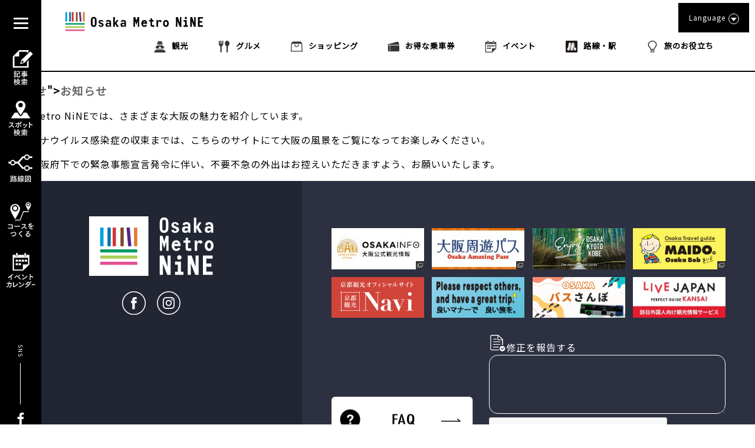

--- FILE ---
content_type: text/html; charset=UTF-8
request_url: https://metronine.osaka/2021/04/25/news-20210425/
body_size: 31903
content:
<!doctype html><html dir="ltr" lang="ja" prefix="og: https://ogp.me/ns#"><head>
 <script src="https://www.googletagmanager.com/gtag/js?id=UA-132032116-1" defer data-deferred="1"></script> <script src="[data-uri]" defer></script>  <script src="[data-uri]" defer></script> <meta http-equiv="X-UA-Compatible" content="IE=edge"><meta charset="utf-8"><link rel="preconnect" href="https://fonts.gstatic.com/" crossorigin /><script src="[data-uri]" defer></script><script data-optimized="1" src="https://metronine.osaka/wp-content/plugins/litespeed-cache/assets/js/webfontloader.min.js" defer></script><link data-optimized="2" rel="stylesheet" href="https://metronine.osaka/wp-content/litespeed/css/4e2d42c04925e7a77696fc4e947e8408.css?ver=2158d" /><meta name="viewport" content="width=device-width, initial-scale=1.0, minimum-scale=1.0, maximum-scale=2.0"><link rel="apple-touch-icon" sizes="180x180" href="https://pic.k-cdn.media/static/favicons/apple-touch-icon.png"><link rel="icon" type="image/png" sizes="32x32" href="https://pic.k-cdn.media/static/favicons/favicon-32x32.png"><link rel="icon" type="image/png" sizes="16x16" href="https://pic.k-cdn.media/static/favicons/favicon-16x16.png"><link rel="manifest" href="https://pic.k-cdn.media/static/favicons/site.webmanifest"><link rel="mask-icon" href="https://pic.k-cdn.media/static/favicons/safari-pinned-tab.svg" color="#999999"><link rel="shortcut icon" href="https://pic.k-cdn.media/static/favicons/favicon.ico"><meta name="msapplication-TileColor" content="#ffffff"><meta name="msapplication-config" content="https://pic.k-cdn.media/static/favicons/browserconfig.xml"><meta name="theme-color" content="#ffffff"> <script defer src="https://ajax.googleapis.com/ajax/libs/jquery/3.5.1/jquery.min.js"></script>  <script data-optimized="1" defer src="https://metronine.osaka/wp-content/litespeed/js/f7cbaff79173cdf47704bbbba3f26022.js?ver=26022"></script> <script data-optimized="1" defer type="text/javascript" src="https://metronine.osaka/wp-content/litespeed/js/8d93b0ee1b0f955e3f9c769941e8a6e5.js?ver=8a6e5" charset="utf-8"></script> <script data-optimized="1" defer type="text/javascript" src="https://metronine.osaka/wp-content/litespeed/js/cdd1ebea385dd9ef4e5fe3ffa2ad6d4d.js?ver=d6d4d" charset="utf-8"></script> <script data-optimized="1" defer type="text/javascript" src="https://metronine.osaka/wp-content/litespeed/js/0c13cc6fb719ea824e5e2874e59c193b.js?ver=c193b" charset="utf-8"></script> <title>お知らせ | Osaka Metro NiNE</title><meta name="description" content="Osaka Metro NiNEでは、さまざまな大阪の魅力を紹介しています。 新型コロナウイルス感染症の収束ま" /><meta name="robots" content="max-snippet:-1, max-image-preview:large, max-video-preview:-1" /><link rel="canonical" href="https://metronine.osaka/2021/04/25/news-20210425/" /><meta name="generator" content="All in One SEO (AIOSEO) 4.7.1.1" /><meta property="og:locale" content="ja_JP" /><meta property="og:site_name" content="Osaka Metro NiNE" /><meta property="og:type" content="article" /><meta property="og:title" content="お知らせ | Osaka Metro NiNE" /><meta property="og:description" content="Osaka Metro NiNEでは、さまざまな大阪の魅力を紹介しています。 新型コロナウイルス感染症の収束ま" /><meta property="og:url" content="https://metronine.osaka/2021/04/25/news-20210425/" /><meta property="fb:app_id" content="metronine.osaka" /><meta property="og:image" content="https://metronine.osaka/wp-content/themes/metro/images/common/osakametronine-share.jpg" /><meta property="og:image:secure_url" content="https://metronine.osaka/wp-content/themes/metro/images/common/osakametronine-share.jpg" /><meta property="article:tag" content="遊ぶ" /><meta property="article:published_time" content="2021-04-25T00:00:31+00:00" /><meta property="article:modified_time" content="2021-04-26T00:55:22+00:00" /><meta property="article:publisher" content="https://www.facebook.com/metronine.osaka/" /><meta name="twitter:card" content="summary" /><meta name="twitter:title" content="お知らせ | Osaka Metro NiNE" /><meta name="twitter:description" content="Osaka Metro NiNEでは、さまざまな大阪の魅力を紹介しています。 新型コロナウイルス感染症の収束ま" /><meta name="twitter:image" content="https://metronine.osaka/wp-content/themes/metro/images/common/osakametronine-share.jpg" /> <script type="application/ld+json" class="aioseo-schema">{"@context":"https:\/\/schema.org","@graph":[{"@type":"Article","@id":"https:\/\/metronine.osaka\/2021\/04\/25\/news-20210425\/#article","name":"\u304a\u77e5\u3089\u305b | Osaka Metro NiNE","headline":"\u304a\u77e5\u3089\u305b","author":{"@id":"https:\/\/metronine.osaka\/author\/kousoku\/#author"},"publisher":{"@id":"https:\/\/metronine.osaka\/#organization"},"datePublished":"2021-04-25T09:00:31+09:00","dateModified":"2021-04-26T09:55:22+09:00","inLanguage":"ja","mainEntityOfPage":{"@id":"https:\/\/metronine.osaka\/2021\/04\/25\/news-20210425\/#webpage"},"isPartOf":{"@id":"https:\/\/metronine.osaka\/2021\/04\/25\/news-20210425\/#webpage"},"articleSection":"\u904a\u3076, \u304a\u77e5\u3089\u305b, EN, JA, KO, TW, ZH"},{"@type":"BreadcrumbList","@id":"https:\/\/metronine.osaka\/2021\/04\/25\/news-20210425\/#breadcrumblist","itemListElement":[{"@type":"ListItem","@id":"https:\/\/metronine.osaka\/#listItem","position":1,"name":"\u5bb6","item":"https:\/\/metronine.osaka\/","nextItem":"https:\/\/metronine.osaka\/2021\/#listItem"},{"@type":"ListItem","@id":"https:\/\/metronine.osaka\/2021\/#listItem","position":2,"name":"2021","item":"https:\/\/metronine.osaka\/2021\/","nextItem":"https:\/\/metronine.osaka\/2021\/04\/#listItem","previousItem":"https:\/\/metronine.osaka\/#listItem"},{"@type":"ListItem","@id":"https:\/\/metronine.osaka\/2021\/04\/#listItem","position":3,"name":"April","item":"https:\/\/metronine.osaka\/2021\/04\/","nextItem":"https:\/\/metronine.osaka\/2021\/04\/25\/news-20210425\/#listItem","previousItem":"https:\/\/metronine.osaka\/2021\/#listItem"},{"@type":"ListItem","@id":"https:\/\/metronine.osaka\/2021\/04\/25\/news-20210425\/#listItem","position":4,"name":"25","item":"https:\/\/metronine.osaka\/2021\/04\/25\/news-20210425\/","nextItem":"https:\/\/metronine.osaka\/2021\/04\/25\/news-20210425\/#listItem","previousItem":"https:\/\/metronine.osaka\/2021\/04\/#listItem"},{"@type":"ListItem","@id":"https:\/\/metronine.osaka\/2021\/04\/25\/news-20210425\/#listItem","position":5,"name":"\u304a\u77e5\u3089\u305b","previousItem":"https:\/\/metronine.osaka\/2021\/04\/25\/news-20210425\/#listItem"}]},{"@type":"Organization","@id":"https:\/\/metronine.osaka\/#organization","name":"Osaka Metro NiNE","url":"https:\/\/metronine.osaka\/"},{"@type":"Person","@id":"https:\/\/metronine.osaka\/author\/kousoku\/#author","url":"https:\/\/metronine.osaka\/author\/kousoku\/","name":"Kousoku","image":{"@type":"ImageObject","@id":"https:\/\/metronine.osaka\/2021\/04\/25\/news-20210425\/#authorImage","url":"https:\/\/secure.gravatar.com\/avatar\/9ef4e844d87562a4c16dd849811d7d44?s=96&d=mm&r=g","width":96,"height":96,"caption":"Kousoku"}},{"@type":"WebPage","@id":"https:\/\/metronine.osaka\/2021\/04\/25\/news-20210425\/#webpage","url":"https:\/\/metronine.osaka\/2021\/04\/25\/news-20210425\/","name":"\u304a\u77e5\u3089\u305b | Osaka Metro NiNE","description":"Osaka Metro NiNE\u3067\u306f\u3001\u3055\u307e\u3056\u307e\u306a\u5927\u962a\u306e\u9b45\u529b\u3092\u7d39\u4ecb\u3057\u3066\u3044\u307e\u3059\u3002 \u65b0\u578b\u30b3\u30ed\u30ca\u30a6\u30a4\u30eb\u30b9\u611f\u67d3\u75c7\u306e\u53ce\u675f\u307e","inLanguage":"ja","isPartOf":{"@id":"https:\/\/metronine.osaka\/#website"},"breadcrumb":{"@id":"https:\/\/metronine.osaka\/2021\/04\/25\/news-20210425\/#breadcrumblist"},"author":{"@id":"https:\/\/metronine.osaka\/author\/kousoku\/#author"},"creator":{"@id":"https:\/\/metronine.osaka\/author\/kousoku\/#author"},"datePublished":"2021-04-25T09:00:31+09:00","dateModified":"2021-04-26T09:55:22+09:00"},{"@type":"WebSite","@id":"https:\/\/metronine.osaka\/#website","url":"https:\/\/metronine.osaka\/","name":"Osaka Metro NiNE","inLanguage":"ja","publisher":{"@id":"https:\/\/metronine.osaka\/#organization"}}]}</script> <link rel='dns-prefetch' href='//static.addtoany.com' /> <script data-optimized="1" type="text/javascript" src="[data-uri]" defer></script> <script type="text/javascript" src="https://metronine.osaka/wp-includes/js/jquery/jquery.min.js?ver=3.7.1" id="jquery-core-js"></script> <script data-optimized="1" type="text/javascript" src="https://metronine.osaka/wp-content/litespeed/js/1c033451e5f334c926f2bd8828a8e8e1.js?ver=fe114" id="jquery-migrate-js" defer data-deferred="1"></script> <script data-optimized="1" type="text/javascript" src="https://metronine.osaka/wp-content/litespeed/js/ce6ee94f43542098fc0287a9844f7592.js?ver=d1512" id="html5blankscripts-js" defer data-deferred="1"></script> <script data-optimized="1" type="text/javascript" id="addtoany-core-js-before" src="[data-uri]" defer></script> <script data-optimized="1" type="text/javascript" defer src="https://metronine.osaka/wp-content/litespeed/js/443bab7be7b27fd51645b533f712b61e.js?ver=2b61e" id="addtoany-core-js"></script> <script data-optimized="1" type="text/javascript" defer src="https://metronine.osaka/wp-content/litespeed/js/58e72138c58e6487d0f9f3928e8ac14d.js?ver=db2e4" id="addtoany-jquery-js"></script> <link rel="https://api.w.org/" href="https://metronine.osaka/wp-json/" /><link rel="alternate" title="JSON" type="application/json" href="https://metronine.osaka/wp-json/wp/v2/posts/5932" /><link rel="alternate" title="oEmbed (JSON)" type="application/json+oembed" href="https://metronine.osaka/wp-json/oembed/1.0/embed?url=https%3A%2F%2Fmetronine.osaka%2F2021%2F04%2F25%2Fnews-20210425%2F" /><link rel="alternate" title="oEmbed (XML)" type="text/xml+oembed" href="https://metronine.osaka/wp-json/oembed/1.0/embed?url=https%3A%2F%2Fmetronine.osaka%2F2021%2F04%2F25%2Fnews-20210425%2F&#038;format=xml" /><link hreflang="ja" href="https://metronine.osaka/ja/2021/04/25/news-20210425/" rel="alternate" /><link hreflang="en" href="https://metronine.osaka/en/2021/04/25/news-20210425/" rel="alternate" /><link hreflang="zh" href="https://metronine.osaka/zh/2021/04/25/news-20210425/" rel="alternate" /><link hreflang="tw" href="https://metronine.osaka/tw/2021/04/25/news-20210425/" rel="alternate" /><link hreflang="ko" href="https://metronine.osaka/ko/2021/04/25/news-20210425/" rel="alternate" /><link hreflang="th" href="https://metronine.osaka/th/2021/04/25/news-20210425/" rel="alternate" /><link hreflang="x-default" href="https://metronine.osaka/2021/04/25/news-20210425/" rel="alternate" /><meta name="generator" content="qTranslate-XT 3.15.2" /></head><body class="lang-ja "><noscript><iframe src="https://www.googletagmanager.com/ns.html?id=GTM-55ZDC69"
height="0" width="0" style="display:none;visibility:hidden"></iframe></noscript><header><div class="header-body clearfix"><div class="header-left"><div class="title-logo-wrap clearfix"><div class="title-logo pc-contents"><a href="https://metronine.osaka/"><svg version="1.1" xmlns="http://www.w3.org/2000/svg" xmlns:xlink="http://www.w3.org/1999/xlink" x="0px" y="0px" viewBox="0 0 704.867 127.561" style="enable-background:new 0 0 704.867 127.561" xml:space="preserve">
<g>
<desc>Osaka Metro NiNE</desc>
<path d="M175.202,75.349c0,4.938-1.212,8.764-3.635,11.479c-2.425,2.717-5.881,4.074-10.371,4.074
c-4.669,0-8.194-1.416-10.573-4.244c-2.378-2.826-3.569-6.598-3.569-11.311V56.36c0-4.758,1.191-8.553,3.569-11.383
s5.903-4.238,10.573-4.238c4.489,0,7.945,1.357,10.371,4.068c2.423,2.719,3.635,6.569,3.635,11.553V75.349z M155.34,76.626
c0,2.381,0.559,4.123,1.681,5.219c1.121,1.104,2.513,1.65,4.176,1.65c1.618,0,2.984-0.572,4.11-1.715
c1.118-1.148,1.68-2.865,1.68-5.154V55.01c0-2.291-0.563-4.006-1.68-5.147c-1.126-1.146-2.492-1.721-4.11-1.721
c-1.663,0-3.055,0.565-4.176,1.686c-1.122,1.123-1.681,2.85-1.681,5.185V76.626z M210.149,80.062c0,1.657-0.314,3.149-0.943,4.479
c-0.628,1.324-1.494,2.455-2.59,3.398c-1.104,0.942-2.426,1.672-3.975,2.192c-1.55,0.511-3.244,0.771-5.086,0.771
c-3.814,0-6.809-0.771-8.987-2.324c-2.177-1.547-3.31-3.938-3.401-7.172h8.216c0,1.305,0.38,2.266,1.144,2.896
c0.763,0.63,1.837,0.943,3.232,0.943c1.66,0,2.792-0.358,3.398-1.08c0.606-0.715,0.913-1.455,0.913-2.221
c0-1.029-0.34-1.896-1.012-2.592c-0.675-0.697-1.91-1.427-3.704-2.191c-1.706-0.672-3.277-1.309-4.712-1.916
c-1.436-0.606-2.762-1.402-3.971-2.389c-1.038-0.813-1.856-1.787-2.462-2.931c-0.603-1.149-0.906-2.436-0.906-3.875
c0-1.754,0.314-3.264,0.942-4.543c0.629-1.276,1.483-2.336,2.557-3.161c1.078-0.834,2.36-1.439,3.84-1.822
c1.479-0.377,3.072-0.572,4.782-0.572c3.143,0,5.802,0.752,7.979,2.254c2.178,1.504,3.441,3.697,3.803,6.57h-7.946
c-0.087-1.17-0.459-2.055-1.11-2.662c-0.65-0.605-1.717-0.91-3.2-0.91c-1.436,0-2.455,0.314-3.062,0.943
c-0.606,0.631-0.91,1.348-0.91,2.149c0,1.127,0.347,2.004,1.045,2.634c0.694,0.627,1.983,1.346,3.869,2.153
c2.294,0.941,4.121,1.703,5.491,2.287c1.37,0.584,2.502,1.189,3.402,1.82c1.03,0.672,1.848,1.57,2.454,2.69
C209.846,77.007,210.149,78.403,210.149,80.062z M247.518,90.229h-6.934v-5.791c-0.764,1.748-1.896,3.268-3.398,4.545
c-1.505,1.278-3.492,1.92-5.962,1.92c-1.973,0-3.661-0.262-5.049-0.771c-1.396-0.521-2.528-1.235-3.401-2.157
c-0.874-0.92-1.517-2.021-1.918-3.304c-0.406-1.276-0.606-2.703-0.606-4.272c0-3.64,0.898-6.308,2.692-8.015
c1.794-1.7,4.49-2.557,8.081-2.557c2.422,0,4.307,0.166,5.655,0.504c1.348,0.334,2.377,0.816,3.098,1.443v-3.629
c0-1.754-0.504-3.101-1.517-4.043c-1.008-0.939-2.389-1.416-4.143-1.416c-2.736,0-4.529,1.235-5.384,3.705l-7.138-2.289
c0.497-1.57,1.19-2.886,2.089-3.941c0.899-1.055,1.907-1.893,3.029-2.522c1.121-0.628,2.323-1.066,3.606-1.316
c1.278-0.242,2.52-0.367,3.733-0.367c2.425,0,4.49,0.283,6.196,0.844c1.706,0.563,3.098,1.365,4.176,2.423
c1.078,1.057,1.86,2.323,2.356,3.805c0.493,1.481,0.738,3.119,0.738,4.916L247.518,90.229L247.518,90.229z M239.777,77.366
c-0.677-0.402-1.527-0.762-2.561-1.074c-1.031-0.313-2.13-0.473-3.296-0.473c-1.979,0-3.382,0.436-4.208,1.313
c-0.833,0.877-1.25,1.966-1.25,3.267c0,1.481,0.46,2.551,1.381,3.199c0.92,0.651,2.166,0.973,3.741,0.973
c1.388,0,2.667-0.504,3.836-1.512c1.169-1.011,1.951-2.142,2.357-3.402V77.366z M285.768,90.229h-9.761l-9.429-16.16v16.16h-7.811
V41.411h7.811v29.424l9.29-14.141h8.486L274.318,71.44L285.768,90.229z M321.927,90.229h-6.933v-5.791
c-0.769,1.748-1.899,3.268-3.402,4.545c-1.504,1.278-3.489,1.92-5.958,1.92c-1.977,0-3.66-0.262-5.048-0.771
c-1.396-0.521-2.528-1.235-3.405-2.157c-0.873-0.92-1.512-2.021-1.918-3.304c-0.405-1.276-0.606-2.703-0.606-4.272
c0-3.64,0.899-6.308,2.692-8.015c1.796-1.7,4.49-2.557,8.081-2.557c2.425,0,4.312,0.166,5.655,0.504
c1.352,0.334,2.382,0.816,3.098,1.443v-3.629c0-1.754-0.504-3.101-1.512-4.043c-1.008-0.939-2.39-1.416-4.143-1.416
c-2.741,0-4.535,1.235-5.387,3.705l-7.138-2.289c0.492-1.57,1.191-2.886,2.089-3.941c0.896-1.055,1.907-1.893,3.025-2.522
c1.125-0.628,2.324-1.066,3.605-1.316c1.278-0.242,2.524-0.367,3.737-0.367c2.425,0,4.486,0.283,6.196,0.844
c1.702,0.563,3.097,1.365,4.171,2.423c1.078,1.057,1.863,2.323,2.359,3.805c0.489,1.481,0.737,3.119,0.737,4.916v22.287H321.927z
M314.182,77.366c-0.672-0.402-1.525-0.762-2.558-1.074c-1.03-0.313-2.134-0.473-3.298-0.473c-1.978,0-3.38,0.436-4.208,1.313
c-0.83,0.877-1.246,1.966-1.246,3.267c0,1.481,0.46,2.551,1.381,3.199c0.921,0.651,2.163,0.973,3.737,0.973
c1.391,0,2.669-0.504,3.839-1.512c1.166-1.011,1.952-2.142,2.353-3.402V77.366z M387.849,90.229h-7.135V60.267l-7.072,21.407
l-7.072-21.407V90.23h-7.271V41.411h8.82l5.523,18.783l5.99-18.783h8.215v48.818H387.849z M462.253,90.229h-9.762
c-3.098,0-5.311-0.742-6.635-2.226c-1.32-1.479-1.986-3.744-1.986-6.801V63.901h-7.27v-7.207h7.27v-9.228h7.746v9.228h7.744v7.207
h-7.744v15.35c0,0.99,0.188,1.752,0.568,2.293c0.389,0.535,1.09,0.808,2.127,0.808h7.941V90.229L462.253,90.229z M490.941,55.954
c2.557,0,4.537,0.73,5.926,2.188c1.389,1.461,2.176,3.332,2.359,5.621l-7.746,3.905c-0.584-2.602-1.818-3.905-4.287-3.905
c-3.393,0-5.742,4.366-5.742,7.045V90.23h-7.887V56.694h7.41v7.34c1.256-2.963,2.695-5.051,4.311-6.26
C486.902,56.56,488.785,55.954,490.941,55.954z M535.115,73.464c0,2.47-0.352,4.771-1.043,6.898
c-0.695,2.133-1.676,3.975-2.932,5.522c-1.256,1.55-2.77,2.771-4.545,3.666c-1.775,0.9-3.711,1.353-5.822,1.353
c-2.156,0-4.137-0.438-5.926-1.314c-1.797-0.877-3.326-2.09-4.582-3.637c-1.258-1.549-2.234-3.389-2.93-5.521
c-0.695-2.13-1.045-4.453-1.045-6.968c0-2.469,0.336-4.772,1.016-6.903c0.674-2.134,1.637-3.982,2.895-5.554
c1.256-1.571,2.785-2.805,4.58-3.702c1.791-0.9,3.793-1.351,5.992-1.351c2.154,0,4.111,0.449,5.889,1.351
c1.773,0.897,3.281,2.141,4.516,3.731c1.236,1.596,2.199,3.459,2.895,5.59C534.763,68.757,535.115,71.038,535.115,73.464z
M526.968,73.464c0-2.825-0.578-5.149-1.717-6.971c-1.146-1.82-2.639-2.729-4.479-2.729c-0.943,0-1.814,0.25-2.596,0.743
c-0.789,0.496-1.447,1.177-1.986,2.054c-0.541,0.877-0.949,1.905-1.242,3.098c-0.293,1.191-0.438,2.48-0.438,3.873
c0,1.346,0.152,2.613,0.469,3.807c0.313,1.188,0.752,2.207,1.313,3.062c0.564,0.854,1.221,1.526,1.988,2.021
c0.76,0.494,1.592,0.742,2.492,0.742c1.883,0,3.389-0.897,4.506-2.697C526.406,78.669,526.968,76.337,526.968,73.464z
M597.804,90.229h-8.557l-11.105-28.554v28.554h-7.949V41.411h9.967l9.9,28.549V41.411h7.744V90.229L597.804,90.229z
M669.181,90.229h-8.557l-11.105-28.554v28.554h-7.947V41.411h9.965l9.898,28.549V41.411h7.746V90.229L669.181,90.229z
M704.867,90.229h-24.777V41.411h24.775v7.742h-16.088v12.459h12.729v7.877h-12.729v12.523h16.088v8.217H704.867z M413.708,83.767
c-2.156,0-3.852-0.699-5.086-2.093c-1.236-1.387-1.963-3.567-2.189-6.53h21.277c-0.176-6.146-1.514-10.888-4.006-14.207
c-2.49-3.32-6.004-4.982-10.535-4.982c-2.201,0-4.209,0.406-6.027,1.211c-1.818,0.81-3.391,1.963-4.713,3.469
c-1.326,1.505-2.359,3.357-3.1,5.558c-0.74,2.199-1.109,4.69-1.109,7.471c0,2.562,0.369,4.896,1.109,7.008
c0.74,2.111,1.771,3.927,3.1,5.449c1.322,1.527,2.914,2.709,4.779,3.537c1.861,0.832,3.914,1.248,6.158,1.248
c3.141,0,5.838-0.744,8.08-2.225c2.244-1.478,3.955-3.724,5.123-6.732l-7.475-1.818C418.058,82.552,416.263,83.767,413.708,83.767z
M408.384,65.384c1.168-1.481,2.783-2.221,4.852-2.221c1.887,0,3.439,0.738,4.68,2.221c0.563,0.679,0.99,1.496,1.314,2.437h-12.137
C407.435,66.88,407.851,66.062,408.384,65.384z M630.392,90.229h-21.408v-7.812h7.27V64.507h-7.27v-7.813H624v25.725h6.393V90.229
L630.392,90.229z M620.103,40.657c-3.047,0-5.51,2.467-5.51,5.506c0,3.041,2.463,5.504,5.51,5.504c3.039,0,5.504-2.463,5.504-5.504
C625.607,43.124,623.142,40.657,620.103,40.657z"/>
</g>
<g>
<g>
<g>
<path style="fill:#0974B0;" d="M47.301,63.14c0,0.354-0.289,0.643-0.643,0.643h-7.163c-0.354,0-0.644-0.289-0.644-0.643V16.603
c0-0.353,0.289-0.641,0.644-0.641h7.163c0.353,0,0.643,0.288,0.643,0.641V63.14z"/>
<path style="fill:#00A0E0;" d="M28.402,63.14c0,0.354-0.288,0.643-0.643,0.643h-7.165c-0.353,0-0.644-0.289-0.644-0.643V16.603
c0-0.353,0.289-0.641,0.644-0.641h7.165c0.353,0,0.643,0.288,0.643,0.641V63.14z"/>
<path style="fill:#D83331;" d="M60.604,63.14c0,0.354-0.289,0.643-0.643,0.643h-7.162c-0.353,0-0.644-0.289-0.644-0.643V16.603
c0-0.353,0.29-0.641,0.644-0.641h7.162c0.353,0,0.643,0.288,0.643,0.641V63.14z"/>
<path style="fill:#814821;" d="M80.785,63.14c0,0.354-0.289,0.643-0.643,0.643h-7.166c-0.353,0-0.643-0.289-0.643-0.643V16.603
c0-0.353,0.289-0.641,0.643-0.641h7.166c0.353,0,0.643,0.288,0.643,0.641V63.14z"/>
<path style="fill:#532786;" d="M100.383,63.143c0.03,0.352-0.234,0.64-0.587,0.64h-7.161c-0.353,0-0.669-0.288-0.7-0.64
L87.86,16.601c-0.031-0.352,0.233-0.639,0.587-0.639h7.173c0.353,0,0.668,0.287,0.698,0.639L100.383,63.143z"/>
<path style="fill:#E47A30;" d="M115.599,63.14c0,0.354-0.289,0.643-0.644,0.643h-7.16c-0.353,0-0.644-0.289-0.644-0.643V16.603
c0-0.353,0.29-0.641,0.644-0.641h7.16c0.354,0,0.644,0.288,0.644,0.641V63.14z"/>
<path style="fill:#AACD52;" d="M115.007,87.667c0.326,0,0.592,0.268,0.592,0.592v6.783c0,0.326-0.266,0.592-0.592,0.592H20.544
c-0.325,0-0.592-0.266-0.592-0.592v-6.783c0-0.324,0.267-0.592,0.592-0.592H115.007z"/>
<path style="fill:#E44F93;" d="M115.007,103.632c0.326,0,0.592,0.266,0.592,0.592v6.789c0,0.324-0.266,0.59-0.592,0.59H20.544
c-0.325,0-0.592-0.266-0.592-0.59v-6.789c0-0.326,0.267-0.592,0.592-0.592H115.007z"/>
<path style="fill:#009A66;" d="M115.007,71.692c0.326,0,0.592,0.266,0.592,0.592v6.785c0,0.324-0.266,0.592-0.592,0.592H20.544
c-0.325,0-0.592-0.268-0.592-0.592v-6.785c0-0.326,0.267-0.592,0.592-0.592H115.007z"/>
</g>
</g>
</g>
</svg></a></div><div class="title-logo sp-contents"><a href="https://metronine.osaka/"><svg class="logo" version="1.1" xmlns="http://www.w3.org/2000/svg" xmlns:xlink="http://www.w3.org/1999/xlink" x="0px" y="0px" viewBox="0 0 704.866 127.56" enable-background="new 0 0 704.866 127.56" xml:space="preserve">
<g><desc>Osaka Metro NiNE</desc></g>
<path d="M175.202,75.349c0,4.939-1.212,8.764-3.635,11.48c-2.425,2.717-5.881,4.074-10.371,4.074c-4.669,0-8.194-1.416-10.573-4.244
c-2.378-2.826-3.569-6.598-3.569-11.311V56.36c0-4.758,1.191-8.553,3.569-11.383s5.903-4.238,10.573-4.238
c4.489,0,7.945,1.357,10.371,4.068c2.423,2.719,3.635,6.57,3.635,11.553V75.349z M155.34,76.626c0,2.381,0.559,4.123,1.681,5.219
c1.121,1.104,2.513,1.65,4.176,1.65c1.618,0,2.984-0.572,4.11-1.715c1.118-1.148,1.68-2.865,1.68-5.154V55.011
c0-2.291-0.563-4.006-1.68-5.148c-1.126-1.145-2.492-1.721-4.11-1.721c-1.663,0-3.055,0.566-4.176,1.686
c-1.122,1.123-1.681,2.85-1.681,5.184V76.626z M210.149,80.062c0,1.658-0.314,3.15-0.943,4.479c-0.628,1.324-1.494,2.455-2.59,3.398
c-1.104,0.943-2.426,1.672-3.975,2.193c-1.55,0.51-3.244,0.771-5.086,0.771c-3.814,0-6.809-0.771-8.987-2.324
c-2.177-1.547-3.31-3.939-3.401-7.172h8.216c0,1.305,0.38,2.266,1.144,2.896c0.763,0.629,1.837,0.943,3.232,0.943
c1.66,0,2.792-0.359,3.398-1.08c0.606-0.715,0.913-1.455,0.913-2.221c0-1.029-0.34-1.896-1.012-2.592
c-0.675-0.697-1.91-1.426-3.704-2.191c-1.706-0.672-3.277-1.309-4.712-1.916c-1.436-0.607-2.762-1.402-3.971-2.389
c-1.038-0.813-1.856-1.787-2.462-2.93c-0.603-1.15-0.906-2.436-0.906-3.875c0-1.754,0.314-3.264,0.942-4.543
c0.629-1.277,1.483-2.336,2.557-3.162c1.078-0.834,2.36-1.439,3.84-1.822c1.479-0.377,3.072-0.572,4.782-0.572
c3.143,0,5.802,0.752,7.979,2.254c2.178,1.504,3.441,3.697,3.803,6.57h-7.946c-0.087-1.17-0.459-2.055-1.11-2.662
c-0.65-0.605-1.717-0.91-3.2-0.91c-1.436,0-2.455,0.314-3.062,0.943c-0.606,0.631-0.91,1.348-0.91,2.15
c0,1.127,0.347,2.004,1.045,2.633c0.694,0.627,1.983,1.346,3.869,2.154c2.294,0.941,4.121,1.703,5.491,2.287
c1.37,0.584,2.502,1.189,3.402,1.82c1.03,0.672,1.848,1.57,2.454,2.691C209.846,77.007,210.149,78.403,210.149,80.062z
M247.518,90.229h-6.934v-5.791c-0.764,1.748-1.896,3.268-3.398,4.545c-1.505,1.279-3.492,1.92-5.962,1.92
c-1.973,0-3.661-0.262-5.049-0.771c-1.396-0.521-2.528-1.236-3.401-2.158c-0.874-0.92-1.517-2.021-1.918-3.303
c-0.406-1.277-0.606-2.703-0.606-4.273c0-3.639,0.898-6.307,2.692-8.014c1.794-1.701,4.49-2.557,8.081-2.557
c2.422,0,4.307,0.166,5.655,0.504c1.348,0.334,2.377,0.816,3.098,1.443v-3.629c0-1.754-0.504-3.1-1.517-4.043
c-1.008-0.939-2.389-1.416-4.143-1.416c-2.736,0-4.529,1.236-5.384,3.705l-7.138-2.289c0.497-1.57,1.19-2.885,2.089-3.941
c0.899-1.055,1.907-1.893,3.029-2.523c1.121-0.627,2.323-1.066,3.606-1.316c1.278-0.242,2.52-0.367,3.733-0.367
c2.425,0,4.49,0.283,6.196,0.844c1.706,0.563,3.098,1.365,4.176,2.422s1.86,2.324,2.356,3.805c0.493,1.482,0.738,3.119,0.738,4.916
V90.229z M239.777,77.366c-0.677-0.402-1.527-0.762-2.561-1.074c-1.031-0.314-2.13-0.473-3.296-0.473
c-1.979,0-3.382,0.436-4.208,1.313c-0.833,0.877-1.25,1.965-1.25,3.266c0,1.482,0.46,2.551,1.381,3.199
c0.92,0.652,2.166,0.973,3.741,0.973c1.388,0,2.667-0.504,3.836-1.512c1.169-1.01,1.951-2.141,2.357-3.402V77.366z M285.768,90.229
h-9.761l-9.429-16.16v16.16h-7.811V41.411h7.811v29.424l9.29-14.141h8.486L274.318,71.44L285.768,90.229z M321.927,90.229h-6.933
v-5.791c-0.768,1.748-1.899,3.268-3.402,4.545c-1.504,1.279-3.489,1.92-5.958,1.92c-1.977,0-3.66-0.262-5.048-0.771
c-1.396-0.521-2.528-1.236-3.405-2.158c-0.873-0.92-1.512-2.021-1.918-3.303c-0.405-1.277-0.606-2.703-0.606-4.273
c0-3.639,0.899-6.307,2.692-8.014c1.797-1.701,4.49-2.557,8.081-2.557c2.425,0,4.311,0.166,5.655,0.504
c1.352,0.334,2.382,0.816,3.098,1.443v-3.629c0-1.754-0.504-3.1-1.512-4.043c-1.008-0.939-2.39-1.416-4.143-1.416
c-2.741,0-4.535,1.236-5.386,3.705l-7.138-2.289c0.492-1.57,1.191-2.885,2.089-3.941c0.895-1.055,1.907-1.893,3.025-2.523
c1.125-0.627,2.324-1.066,3.606-1.316c1.278-0.242,2.524-0.367,3.737-0.367c2.425,0,4.486,0.283,6.196,0.844
c1.702,0.563,3.097,1.365,4.171,2.422c1.078,1.057,1.863,2.324,2.36,3.805c0.489,1.482,0.737,3.119,0.737,4.916V90.229z
M314.182,77.366c-0.672-0.402-1.526-0.762-2.558-1.074c-1.03-0.314-2.134-0.473-3.298-0.473c-1.977,0-3.38,0.436-4.208,1.313
c-0.83,0.877-1.246,1.965-1.246,3.266c0,1.482,0.46,2.551,1.381,3.199c0.921,0.652,2.163,0.973,3.737,0.973
c1.391,0,2.669-0.504,3.839-1.512c1.166-1.01,1.952-2.141,2.353-3.402V77.366z M387.85,90.229h-7.135V60.267l-7.072,21.408
l-7.074-21.408v29.963h-7.27V41.411h8.819l5.524,18.783l5.99-18.783h8.217V90.229z M462.254,90.229h-9.762
c-3.098,0-5.31-0.742-6.635-2.225c-1.32-1.48-1.986-3.744-1.986-6.801V63.901h-7.27v-7.207h7.27v-9.227h7.746v9.227h7.744v7.207
h-7.744v15.35c0,0.99,0.188,1.752,0.568,2.293c0.388,0.535,1.089,0.807,2.127,0.807h7.941V90.229z M490.94,55.954
c2.558,0,4.538,0.73,5.926,2.188c1.389,1.461,2.177,3.332,2.36,5.621l-7.746,3.906c-0.583-2.602-1.818-3.906-4.288-3.906
c-3.391,0-5.742,4.367-5.742,7.045v19.422h-7.885V56.694h7.409v7.34c1.257-2.963,2.696-5.051,4.311-6.26
C486.901,56.56,488.785,55.954,490.94,55.954z M535.115,73.464c0,2.469-0.351,4.77-1.044,6.898c-0.695,2.133-1.674,3.975-2.93,5.523
c-1.257,1.549-2.771,2.771-4.546,3.666c-1.775,0.9-3.71,1.352-5.822,1.352c-2.156,0-4.137-0.438-5.926-1.314
c-1.797-0.877-3.325-2.09-4.582-3.637c-1.257-1.549-2.235-3.389-2.93-5.521c-0.694-2.129-1.044-4.453-1.044-6.967
c0-2.469,0.335-4.773,1.016-6.904c0.673-2.133,1.636-3.982,2.893-5.553c1.257-1.572,2.785-2.805,4.581-3.703
c1.79-0.9,3.793-1.35,5.992-1.35c2.155,0,4.112,0.449,5.889,1.35c1.774,0.898,3.281,2.141,4.515,3.732
c1.236,1.596,2.199,3.459,2.895,5.59C534.764,68.757,535.115,71.038,535.115,73.464z M526.968,73.464
c0-2.826-0.578-5.15-1.717-6.971c-1.146-1.82-2.638-2.73-4.479-2.73c-0.942,0-1.813,0.25-2.595,0.744
c-0.789,0.496-1.447,1.176-1.987,2.053s-0.949,1.906-1.241,3.098c-0.294,1.191-0.438,2.48-0.438,3.873
c0,1.346,0.153,2.613,0.468,3.807c0.313,1.188,0.752,2.207,1.314,3.061c0.563,0.855,1.221,1.527,1.987,2.021
c0.76,0.494,1.593,0.742,2.492,0.742c1.884,0,3.389-0.898,4.507-2.697C526.406,78.669,526.968,76.337,526.968,73.464z
M597.804,90.229h-8.556l-11.106-28.553v28.553h-7.949V41.411h9.967l9.9,28.549V41.411h7.744V90.229z M669.181,90.229h-8.556
l-11.106-28.553v28.553h-7.948V41.411h9.966l9.899,28.549V41.411h7.745V90.229z M704.866,90.229H680.09V41.411h24.775v7.742h-16.088
v12.459h12.728v7.877h-12.728v12.523h16.088V90.229z M413.708,83.767c-2.155,0-3.852-0.699-5.086-2.092
c-1.235-1.387-1.962-3.568-2.188-6.531h21.276c-0.175-6.146-1.513-10.887-4.005-14.207c-2.49-3.32-6.005-4.982-10.536-4.982
c-2.201,0-4.208,0.406-6.027,1.211c-1.819,0.809-3.391,1.963-4.712,3.469c-1.327,1.504-2.36,3.357-3.1,5.557
c-0.741,2.199-1.109,4.691-1.109,7.471c0,2.561,0.368,4.895,1.109,7.008c0.739,2.111,1.772,3.926,3.1,5.449
c1.321,1.527,2.914,2.709,4.778,3.537c1.862,0.832,3.915,1.248,6.159,1.248c3.141,0,5.838-0.744,8.08-2.225
c2.243-1.477,3.954-3.723,5.123-6.732l-7.475-1.818C418.058,82.552,416.264,83.767,413.708,83.767z M408.384,65.384
c1.169-1.482,2.784-2.221,4.852-2.221c1.886,0,3.44,0.738,4.68,2.221c0.563,0.678,0.989,1.496,1.314,2.436h-12.136
C407.435,66.88,407.851,66.062,408.384,65.384z M630.392,90.229h-21.409v-7.811h7.271V64.507h-7.271v-7.813h15.016v25.725h6.394
V90.229z M620.104,40.657c-3.048,0-5.51,2.467-5.51,5.506c0,3.041,2.462,5.504,5.51,5.504c3.039,0,5.502-2.463,5.502-5.504
C625.606,43.124,623.143,40.657,620.104,40.657z"/>
<g>
<g>
<path fill="#FFFFFF" d="M127.038,0H0.52C0.233,0,0,0.236,0,0.523v126.514c0,0.29,0.233,0.522,0.52,0.522h126.518
c0.285,0,0.521-0.232,0.521-0.522V0.523C127.559,0.236,127.322,0,127.038,0L127.038,0z"/>
</g>
<g>
<path fill="#0974B0" d="M46.714,63.247c0,0.294-0.241,0.536-0.536,0.536h-5.969c-0.294,0-0.536-0.241-0.536-0.536v-38.78
c0-0.294,0.241-0.536,0.536-0.536h5.969c0.294,0,0.536,0.241,0.536,0.536V63.247z"/>
<path fill="#00A0E0" d="M30.965,63.247c0,0.294-0.241,0.536-0.536,0.536h-5.971c-0.294,0-0.536-0.241-0.536-0.536v-38.78
c0-0.294,0.241-0.536,0.536-0.536h5.971c0.294,0,0.536,0.241,0.536,0.536V63.247z"/>
<path fill="#D83331" d="M57.8,63.247c0,0.294-0.241,0.536-0.536,0.536h-5.968c-0.294,0-0.536-0.241-0.536-0.536v-38.78
c0-0.294,0.241-0.536,0.536-0.536h5.968c0.294,0,0.536,0.241,0.536,0.536V63.247z"/>
<path fill="#814821" d="M74.617,63.247c0,0.294-0.241,0.536-0.536,0.536h-5.971c-0.294,0-0.536-0.241-0.536-0.536v-38.78
c0-0.294,0.241-0.536,0.536-0.536h5.971c0.294,0,0.536,0.241,0.536,0.536V63.247z"/>
<path fill="#532786" d="M90.949,63.249c0.025,0.293-0.195,0.534-0.489,0.534h-5.968c-0.294,0-0.557-0.24-0.583-0.534
l-3.396-38.784c-0.026-0.293,0.194-0.534,0.489-0.534h5.977c0.294,0,0.557,0.24,0.582,0.534L90.949,63.249z"/>
<path fill="#E47A30" d="M103.629,63.247c0,0.294-0.241,0.536-0.536,0.536h-5.967c-0.294,0-0.536-0.241-0.536-0.536v-38.78
c0-0.294,0.241-0.536,0.536-0.536h5.967c0.294,0,0.536,0.241,0.536,0.536V63.247z"/>
<path fill="#AACD52" d="M103.136,83.686c0.271,0,0.493,0.222,0.493,0.493v5.653c0,0.271-0.222,0.493-0.493,0.493H24.417
c-0.271,0-0.493-0.222-0.493-0.493v-5.653c0-0.271,0.222-0.493,0.493-0.493H103.136z"/>
<path fill="#E44F93" d="M103.136,96.989c0.271,0,0.493,0.222,0.493,0.493v5.658c0,0.271-0.222,0.493-0.493,0.493H24.417
c-0.271,0-0.493-0.222-0.493-0.493v-5.658c0-0.271,0.222-0.493,0.493-0.493H103.136z"/>
<path fill="#009A66" d="M103.136,70.373c0.271,0,0.493,0.222,0.493,0.493v5.654c0,0.271-0.222,0.493-0.493,0.493H24.417
c-0.271,0-0.493-0.222-0.493-0.493v-5.654c0-0.271,0.222-0.493,0.493-0.493H103.136z"/>
</g>
</g>
</svg></a></div></div></div><div class="header-right"><div class="header-link"><ul class="header-link-wrap"><li class="main"><a class="single" href="https://metronine.osaka/metro-search/?searching=1&categories=sightseeing&highlight=sightseeing"><span class="icon"><img data-lazyloaded="1" src="[data-uri]" data-src="https://pic.k-cdn.media/static/images/svg/icon-visit.svg" alt=""><noscript><img src="https://pic.k-cdn.media/static/images/svg/icon-visit.svg" alt=""></noscript></span><span>観光</span></a></li><li class="main"><a class="single" href="https://metronine.osaka/metro-search/?searching=1&categories=gourmet&highlight=gourmet"><span class="icon"><img data-lazyloaded="1" src="[data-uri]" data-src="https://pic.k-cdn.media/static/images/svg/icon-eat.svg" alt=""><noscript><img src="https://pic.k-cdn.media/static/images/svg/icon-eat.svg" alt=""></noscript></span><span>グルメ</span></a></li><li class="main"><a class="single" href="https://metronine.osaka/metro-search/?searching=1&categories=shopping&highlight=shopping"><span class="icon"><img data-lazyloaded="1" src="[data-uri]" data-src="https://pic.k-cdn.media/static/images/svg/icon-buy.svg" alt=""><noscript><img src="https://pic.k-cdn.media/static/images/svg/icon-buy.svg" alt=""></noscript></span><span>ショッピング</span></a></li><li class="main">
<a href="javascript:void(0);" class="pc-contents"><span class="icon"><img data-lazyloaded="1" src="[data-uri]" data-src="https://pic.k-cdn.media/static/images/svg/icon-ticket.svg" alt=""><noscript><img src="https://pic.k-cdn.media/static/images/svg/icon-ticket.svg" alt=""></noscript></span><span>お得な乗車券</span></a>
<a href="https://metronine.osaka/ticket/" class="sp-contents"><span class="icon"><img data-lazyloaded="1" src="[data-uri]" data-src="https://pic.k-cdn.media/static/images/svg/icon-ticket.svg" alt=""><noscript><img src="https://pic.k-cdn.media/static/images/svg/icon-ticket.svg" alt=""></noscript></span><span>お得な乗車券</span></a><ul class="sub"><li><a href="https://metronine.osaka/ticket/" class="bold">お得なチケット・パス</a></li><li><a href="https://metronine.osaka/metro-search/?searching=1&categories=ticket&highlight=ticket" class="bold">チケット・パス記事</a></li></ul></li><li class="main">
<a href="javascript:void(0);" class="pc-contents"><span class="icon"><img data-lazyloaded="1" src="[data-uri]" data-src="https://pic.k-cdn.media/static/images/svg/icon-event.svg" alt=""><noscript><img src="https://pic.k-cdn.media/static/images/svg/icon-event.svg" alt=""></noscript></span><span>イベント</span></a>
<a href="https://metronine.osaka/events-calendar/" class="sp-contents"><span class="icon"><img data-lazyloaded="1" src="[data-uri]" data-src="https://pic.k-cdn.media/static/images/svg/icon-event.svg" alt=""><noscript><img src="https://pic.k-cdn.media/static/images/svg/icon-event.svg" alt=""></noscript></span><span>イベント</span></a><ul class="sub"><li><a href="https://metronine.osaka/events-calendar/" class="bold">イベントカレンダー</a></li><li><a href="https://metronine.osaka/metro-search/?searching=1&categories=events-cat&highlight=events-cat" class="bold">イベント記事</a></li></ul></li><li class="main">
<a href="javascript:void(0);" class="pc-contents"><span class="icon"><img data-lazyloaded="1" src="[data-uri]" data-src="https://pic.k-cdn.media/static/images/svg/icon-frommetro.svg" alt=""><noscript><img src="https://pic.k-cdn.media/static/images/svg/icon-frommetro.svg" alt=""></noscript></span><span>路線・駅</span></a>
<a href="https://metronine.osaka/metro-line/" class="sp-contents"><span class="icon"><img data-lazyloaded="1" src="[data-uri]" data-src="https://pic.k-cdn.media/static/images/svg/icon-frommetro.svg" alt=""><noscript><img src="https://pic.k-cdn.media/static/images/svg/icon-frommetro.svg" alt=""></noscript></span><span>路線・駅</span></a><ul class="sub"><li><a href="https://metronine.osaka/metro-course/" class="bold">路線図／マイコースを作成</a></li><li><a href="https://metronine.osaka/metro-line/" class="bold">全ての路線</a></li><li>－<a href="https://metronine.osaka/metro_station/midosuji/">御堂筋線</a></li><li>－<a href="https://metronine.osaka/metro_station/tanimachi/">谷町線</a></li><li>－<a href="https://metronine.osaka/metro_station/yotsubashi/">四つ橋線</a></li><li>－<a href="https://metronine.osaka/metro_station/chuo/">中央線</a></li><li>－<a href="https://metronine.osaka/metro_station/sennichimae/">千日前線</a></li><li>－<a href="https://metronine.osaka/metro_station/sakaisuji/">堺筋線</a></li><li>－<a href="https://metronine.osaka/metro_station/nagahori-tsurumi-ryokuchi/">長堀鶴見緑地線</a></li><li>－<a href="https://metronine.osaka/metro_station/imazatosuji/">今里筋線</a></li><li>－<a href="https://metronine.osaka/metro_station/new-tram/">ニュートラム</a></li><li><a href="https://metronine.osaka/line-departure/" class="bold">初発・終発</a></li></ul></li><li class="main">
<a href="javascript:void(0);" class="pc-contents"><span class="icon"><img data-lazyloaded="1" src="[data-uri]" data-src="https://pic.k-cdn.media/static/images/svg/icon-howto.svg" alt=""><noscript><img src="https://pic.k-cdn.media/static/images/svg/icon-howto.svg" alt=""></noscript></span><span>旅のお役立ち</span></a>
<a href="https://metronine.osaka/useful/" class="sp-contents"><span class="icon"><img data-lazyloaded="1" src="[data-uri]" data-src="https://pic.k-cdn.media/static/images/svg/icon-howto.svg" alt=""><noscript><img src="https://pic.k-cdn.media/static/images/svg/icon-howto.svg" alt=""></noscript></span><span>旅のお役立ち</span></a><ul class="sub"><li><a href="javascript:void(0);" class="bold">How to Osaka Metro</a></li><li>－<a href="https://metronine.osaka/howto-ticket/">切符の買い方、改札の通り方</a></li><li>－<a href="https://metronine.osaka/howto-signboard/">駅の案内表示</a></li><li>－<a href="https://metronine.osaka/howto-traffic/">ラッシュを避けたご利用</a></li><li><a href="https://metronine.osaka/useful-info-center/" class="bold">インフォメーションセンター</a></li><li><a href="https://metronine.osaka/useful-contact/" class="bold">困ったときの連絡先</a></li><li><a href="https://metronine.osaka/manner/" class="bold">快適にご利用いただくために</a></li></ul></li></ul><div class="header-search sp-contents"><div class="header-search-body">
<a href="https://metronine.osaka/metro-search/"><img data-lazyloaded="1" src="[data-uri]" data-src="https://pic.k-cdn.media/static/images/svg/icon-search.svg" alt=""><noscript><img src="https://pic.k-cdn.media/static/images/svg/icon-search.svg" alt=""></noscript></a><form id="searchform" class="sp-search" action="search.php" style="display: none;">
<input class="search" name="q" value="" placeholder="ブログ記事を探す" />
<input class="searchsubmit" type="submit" value="" /></form></div></div><ul class="header-lang"><li>
<a href="javascript:void(0);" class="language pc-contents" onclick="jQuery('#lang-link').slideToggle(); return false;">Language<span class="lang arrow01"></span></a>
<a href="javascript:void(0);" class="language sp-contents" onclick="jQuery('#lang-link').slideToggle(); return false;"><img data-lazyloaded="1" src="[data-uri]" data-src="https://pic.k-cdn.media/static/images/svg/icon-language.svg" alt="Language"><noscript><img src="https://pic.k-cdn.media/static/images/svg/icon-language.svg" alt="Language"></noscript></a><ul id="lang-link" style="display: none;"><li><a href="https://metronine.osaka/ja/2021/04/25/news-20210425/" title="日本語" data-jump="ja"><span>日本語</span></a></li><li><a href="https://metronine.osaka/en/2021/04/25/news-20210425/" title="English" data-jump="en"><span>English</span></a></li><li><a href="https://metronine.osaka/zh/2021/04/25/news-20210425/" title="簡体中文" data-jump="zh"><span>簡体中文</span></a></li><li><a href="https://metronine.osaka/tw/2021/04/25/news-20210425/" title="繁體中文" data-jump="tw"><span>繁體中文</span></a></li><li><a href="https://metronine.osaka/ko/2021/04/25/news-20210425/" title="한국어" data-jump="ko"><span>한국어</span></a></li><li><a href="https://metronine.osaka/th/2021/04/25/news-20210425/" title="ภาษาไทย" data-jump="th"><span>ภาษาไทย</span></a></li></ul></li></ul></div></div></div></header><sidebar><div class="sidebar-menu">
<input id="nav-input" type="checkbox" class="nav-unshown">
<label id="nav-open" for="nav-input"><span></span></label>
<label class="nav-unshown" id="nav-close" for="nav-input"><span class="cls-btn-wrap"><span class="cls-btn"></span></span></label><div id="ham-menu"><ul class="header-menu-navi"><li class="main">
<a href="https://metronine.osaka/info/">Osaka Metro NiNEとは</a></li><li class="main">
<a href="https://metronine.osaka/special/">スペシャル記事</a></li><li class="main">
<a href="https://metronine.osaka/metro-search/">ブログ記事を探す</a></li><li class="main">
<a href="https://metronine.osaka/spot-search/?searching=1&categories=art,classic,culture-history,entertainment,nature,picture-spot,pop-culture,shrines">スポットを探す</a></li><li class="main">
<a href="https://metronine.osaka/metro-line/">路線・駅を探す</a></li><li class="main">
<a href="https://metronine.osaka/ticket/">お得な乗車券・切符</a></li><li class="main">
<a href="https://metronine.osaka/events-calendar/">イベントカレンダー</a></li><li class="main">
<a href="https://metronine.osaka/useful/">旅のお役立ち情報</a></li><li class="main">
<a href="https://metronine.osaka/faq/">よくある質問</a></li><li class="main">
<a href="https://metronine.osaka/sitemap/">サイトマップ</a></li></ul><div class="header-menu-sns"><div class="header-menu-sns-icon"><a href="https://www.facebook.com/metronine.osaka/" target="_blank"><svg class="svg-sidemenu" xmlns="http://www.w3.org/2000/svg" viewBox="0 0 100 100"><defs></defs><path class="cls-1" d="M50,0A50,50,0,1,1,14.64,14.65,49.81,49.81,0,0,1,50,0Z"/><path class="cls-2" d="M53.82,39.78V35.69a2.15,2.15,0,0,1,2.24-2.44h5.73V24.5H53.9c-8.77,0-10.74,6.48-10.74,10.69v4.59H38.07V50h5.15V75.53H53.43V50H61l.33-4,.61-6.21Z"/></svg></a></div><div class="header-menu-sns-icon"><a href="https://www.instagram.com/osakametro_nine/" target="_blank"><svg class="svg-sidemenu" xmlns="http://www.w3.org/2000/svg" viewBox="0 0 100 100"><defs></defs><path class="cls-1" d="M50,0A50,50,0,0,1,85.35,85.35,50,50,0,1,1,50,0Z"/><path class="cls-2" d="M50,29.46c6.69,0,7.48,0,10.12.15a13.92,13.92,0,0,1,4.66.86,8.36,8.36,0,0,1,4.76,4.76,13.91,13.91,0,0,1,.86,4.65c.12,2.65.15,3.44.15,10.14s0,7.48-.15,10.13a13.91,13.91,0,0,1-.86,4.65,8.36,8.36,0,0,1-4.76,4.76,13.92,13.92,0,0,1-4.66.86c-2.64.12-3.43.15-10.12.15s-7.49,0-10.14-.15a13.91,13.91,0,0,1-4.65-.86,7.82,7.82,0,0,1-2.88-1.88,7.7,7.7,0,0,1-1.88-2.88,13.91,13.91,0,0,1-.86-4.65c-.12-2.65-.15-3.44-.15-10.13s0-7.49.15-10.14a13.91,13.91,0,0,1,.86-4.65,7.7,7.7,0,0,1,1.88-2.88,7.82,7.82,0,0,1,2.88-1.88,13.91,13.91,0,0,1,4.65-.86c2.65-.12,3.44-.15,10.14-.15m0-4.52c-6.81,0-7.67,0-10.34.16a18.41,18.41,0,0,0-6.09,1.16,12.8,12.8,0,0,0-7.33,7.33,18.41,18.41,0,0,0-1.16,6.09c-.13,2.67-.16,3.53-.16,10.34s0,7.66.16,10.33a18.41,18.41,0,0,0,1.16,6.09,12.8,12.8,0,0,0,7.33,7.33,18.41,18.41,0,0,0,6.09,1.16c2.67.13,3.53.15,10.34.15s7.66,0,10.33-.15a18.41,18.41,0,0,0,6.09-1.16,12.8,12.8,0,0,0,7.33-7.33,18.41,18.41,0,0,0,1.16-6.09c.13-2.67.15-3.53.15-10.33s0-7.67-.15-10.34a18.41,18.41,0,0,0-1.16-6.09,12.8,12.8,0,0,0-7.33-7.33,18.41,18.41,0,0,0-6.09-1.16c-2.67-.13-3.53-.16-10.33-.16Z"/><path class="cls-2" d="M50,37.14A12.88,12.88,0,1,0,62.89,50,12.87,12.87,0,0,0,50,37.14Zm0,21.23A8.36,8.36,0,1,1,58.37,50,8.35,8.35,0,0,1,50,58.37Z"/><path class="cls-2" d="M66.4,36.63a3,3,0,1,1-3-3A3,3,0,0,1,66.4,36.63Z"/></svg></a></div></div></div></div><div class="sidebar-icons"><div class="sidebar-icon">
<a href="https://metronine.osaka/metro-search/">
<svg xmlns="http://www.w3.org/2000/svg" width="50" height="60" viewBox="0 0 50 60"><desc>記事検索</desc><g><path d="M18.19,38.25h-5v-1h5Zm-.42,8H16.68v-.6H14.79v.68H13.72V42.13h4Zm-.05-9.65H13.78v-1h3.94Zm0,3.28H13.79v-.93h3.89Zm0,1.57H13.8V40.5h3.88ZM14.81,43.1v1.51h1.87V43.1Zm8.72-2.2H22.37v-.64H19.89v4.09c0,.61.52.66,1.57.66,1.52,0,1.66-.23,1.75-2.31a7.85,7.85,0,0,0,1.17,1s.05.05.05.1c-.22,2.23-1.22,2.4-3.05,2.4-1.64,0-2.66-.15-2.66-1.6V39.14h3.65V36.86H18.55V35.74h5Z"/><path d="M36.51,37.09H31.72v.57h3.51v2.45H34.11v-.25H31.72v.61h3.69v1.36h1.33v.91H35.41v1.83H34.29v-.38H31.72c0,.37,0,.63,0,.71,0,1-.72,1.47-2.1,1.47-.18,0-.38,0-.59,0a.12.12,0,0,1-.1-.06,6.14,6.14,0,0,0-.77-1.18,12.08,12.08,0,0,0,1.46.13c.65,0,1-.14,1-.58v-.47H26.84v-.82h3.77v-.66h-5v-.87h5v-.57h-3.7v-.8h3.7v-.61H28.34v.25H27.26V37.66h3.35v-.57H25.87v-.91h4.74V36s0-.42,0-.88c1.05.06,1.58.1,1.58.25s-.18.19-.4.24a4.34,4.34,0,0,0,0,.5v.07h4.79ZM28.34,38.4v.69h2.27V38.4Zm3.38,0v.69h2.39V38.4Zm0,2.87v.57h2.57v-.57Zm0,1.44v.66h2.57v-.66Z"/><path d="M16,50.5h1.1v1.11H16a10.7,10.7,0,0,0,1.44,2.58,5.26,5.26,0,0,0-.9.38h0a.07.07,0,0,1-.05,0,12.71,12.71,0,0,1-.62-1.68c.05,1.18.12,3.34.12,4.18v2.37H14.83V57c0-1,.05-2.4.1-3.46a11.7,11.7,0,0,1-1,2.45s0,0,0,0l0,0a5,5,0,0,0-1-.53,10.76,10.76,0,0,0,1.93-3.85H13.38V50.5h1.46V49.09s0-.63,0-.91c0,0,.82,0,1.28.09.16,0,.23.07.23.14s-.11.18-.33.23c0,.15,0,.5,0,.5Zm7.58,5.75h-1v-.39H21.22a5.17,5.17,0,0,0,3.47,2.52,7,7,0,0,0-1.22.89s0,0,0,0l-.07,0a5.92,5.92,0,0,1-2.8-2.6,5.14,5.14,0,0,1-3.11,2.69h-.06s0,0,0,0a5.93,5.93,0,0,0-1.11-.82c1.79-.41,3-1.2,3.49-2.67H18.54v.49h-1V52.91h2.35v-.83H18.74v-.31a9,9,0,0,1-1.25,1l0,0a5.07,5.07,0,0,0-1.12-.6,8.58,8.58,0,0,0,3.69-4s.88.17,1,.21.24.1.24.16-.1.12-.32.13a9.56,9.56,0,0,0,3.77,3.19,6.81,6.81,0,0,0-1.2.74l-.05,0a9.07,9.07,0,0,1-1.21-.91v.39H21v.83h2.56Zm-5-2.47V55h1.34c0-.12,0-.26,0-.4v-.8Zm3.18-2.61a14.26,14.26,0,0,1-1.31-1.55,10,10,0,0,1-1.11,1.55ZM21,53.78c0,.36,0,.69,0,.89s0,.21,0,.31h1.55v-1.2Z"/><path d="M29.85,57.1a.31.31,0,0,1,.15.21c0,.07-.05.1-.15.1a.77.77,0,0,1-.26,0,7.67,7.67,0,0,1-2.77,1.91.08.08,0,0,1-.06,0,5.28,5.28,0,0,0-1-.68A8.54,8.54,0,0,0,29,56.48ZM36,50.2H31.76v.9h4.57v2.7H35.09V52.09H31.18c.43.23.63.35.63.46s-.09.12-.25.12h-.17A17.91,17.91,0,0,1,29.94,54l.64.47a17.3,17.3,0,0,0,2.35-1.93,11.6,11.6,0,0,1,1.06.68.24.24,0,0,1,.12.19c0,.06-.07.12-.19.12a.64.64,0,0,1-.24-.05A20.23,20.23,0,0,1,31,55.27c1.23,0,2.29-.1,3.06-.15a6.85,6.85,0,0,0-.69-.66l.74-.58a10.77,10.77,0,0,1,2.18,2.35l-.84.74a11.06,11.06,0,0,0-.67-1l-3,.16,0,3.33H30.6V56.18c-1.23,0-2.52.1-3.64.12,0,.32-.1.42-.17.42s-.16-.13-.2-.23c-.12-.32-.31-1.3-.31-1.3,1,.06,1.95.1,2.92.1l.54-.3a13.19,13.19,0,0,0-2.17-1.24l.76-.79a8.76,8.76,0,0,1,.8.5,15.77,15.77,0,0,0,1.37-1.38H27.36v1.71H26.15V51.1h4.41v-.9H26.61v-1h3.95v-.29a5.72,5.72,0,0,0,0-.67l1.37.06c.17,0,.31.07.31.16s-.11.17-.42.23a4.19,4.19,0,0,0,0,.48v0H36Zm-2.7,6.22a8.46,8.46,0,0,0,3.26,1.92,4.77,4.77,0,0,0-1,.8.06.06,0,0,1-.06,0h0a9.65,9.65,0,0,1-3-2.13Z"/></g><g id="_2" data-name="2"><polygon points="35.78 27.22 14.53 27.22 14.53 10.86 22.53 10.86 22.53 2.64 35.78 2.64 35.78 5.15 38.54 2.3 38.54 0 22.53 0 13.91 8.62 11.67 10.86 11.67 29.87 38.54 29.87 38.54 16.68 35.78 19.77 35.78 27.22"/><path d="M45.15,6.14,41.77,2.76a.77.77,0,0,0-1.07,0L26.43,16.46a.8.8,0,0,0-.19.32l-1.73,5.67a.77.77,0,0,0,1,.95l5.85-1.78L45.15,7.22A.76.76,0,0,0,45.15,6.14ZM26.07,21.82l.55-1.72.77-2.53,1.92,1,1,1.91Z"/></g></svg>
</a></div><div class="sidebar-icon">
<a href="https://metronine.osaka/spot-search/?searching=1&categories=art,classic,culture-history,entertainment,nature,picture-spot,pop-culture,shrines">
<svg xmlns="http://www.w3.org/2000/svg" width="50" height="60" viewBox="0 0 50 60"><desc>スポット検索</desc><path d="M5.77,38.36V37.11l5.64,0c.1,0,.15-.1.24-.1s1,.67,1,.83-.11.16-.28.2a22.32,22.32,0,0,1-1.86,3.19,26.15,26.15,0,0,1,3.77,3.4l-1.2.91a.06.06,0,0,1,0,0s0,0,0,0a20.29,20.29,0,0,0-3.23-3.31,10.93,10.93,0,0,1-4.37,3.3s0,0-.07,0a8.32,8.32,0,0,0-1.26-.93,11.65,11.65,0,0,0,6.65-6.21Z"/><path d="M17.06,44.44s0,0,0,0a7.39,7.39,0,0,0-1.32-.52,7.24,7.24,0,0,0,2.52-3.51,11.11,11.11,0,0,1,1.24.5c.11.06.17.13.17.2s-.08.13-.28.13h-.06A9.11,9.11,0,0,1,17.06,44.44Zm9-5.19H22v3.34c0,.59,0,1.08,0,1.18,0,1.52-1.16,1.86-2.25,1.86a4.71,4.71,0,0,1-.53,0c-.07,0-.1,0-.12-.07a9.08,9.08,0,0,0-.76-1.38,8.77,8.77,0,0,0,1.37.18c.52,0,1-.15,1-.72V39.25H16.56V38h4.17v-.54c0-.38,0-.8,0-1.21,0,0,1.07,0,1.44.06.19,0,.26.09.26.17s-.12.19-.33.23c0,.36,0,.88,0,.88V38h4Zm-.8,5-.06,0s0,0,0,0a9,9,0,0,0-2.25-3.32l1-.57a9.53,9.53,0,0,1,2.48,3.25Zm0-6.39a1.33,1.33,0,0,1-1.34-1.32,1.36,1.36,0,0,1,1.34-1.36,1.34,1.34,0,1,1,0,2.68Zm-.63-1.34a.63.63,0,1,0,1.26,0,.63.63,0,1,0-1.26,0Z"/><path d="M30,42.4l-.07,0s0,0,0-.09a7.61,7.61,0,0,0-1.15-2.51l1.07-.43A9.11,9.11,0,0,1,31,41.93Zm.84,3.71h-.06a.11.11,0,0,1-.07,0,6.77,6.77,0,0,0-1.14-.87A6.48,6.48,0,0,0,34.53,39s.93.14,1.34.25c.14,0,.2.1.2.16a.11.11,0,0,1,0,.06.48.48,0,0,1-.33.2,7.76,7.76,0,0,1-4.81,6.44Zm1.22-7.29a9.27,9.27,0,0,1,1,2.62c-.84.33-1,.39-1.06.4H32s-.05,0-.07-.06A8.81,8.81,0,0,0,31,39.16Z"/><path d="M44.29,42.08l0,0s0,0-.07,0a15.5,15.5,0,0,0-3.57-1.83V46H39.21V37.24s0-.88,0-1.37c1.45.06,1.83.08,1.83.26s-.11.19-.37.24c0,.41,0,.9,0,.9v1.61a29.14,29.14,0,0,1,4.62,1.92Z"/><path d="M16,50.5h1.1v1.11H16a10.7,10.7,0,0,0,1.44,2.58,5.26,5.26,0,0,0-.9.38h0a.07.07,0,0,1-.05,0,12.71,12.71,0,0,1-.62-1.68c.05,1.18.12,3.34.12,4.18v2.37H14.83V57c0-1,.05-2.4.1-3.46a11.7,11.7,0,0,1-1,2.45s0,0,0,0l0,0a5,5,0,0,0-1-.53,10.76,10.76,0,0,0,1.93-3.85H13.38V50.5h1.46V49.09s0-.63,0-.91c0,0,.82,0,1.28.09.16,0,.23.07.23.14s-.11.18-.33.23c0,.15,0,.5,0,.5Zm7.58,5.75h-1v-.39H21.22a5.17,5.17,0,0,0,3.47,2.52,7,7,0,0,0-1.22.89s0,0,0,0l-.07,0a5.92,5.92,0,0,1-2.8-2.6,5.14,5.14,0,0,1-3.11,2.69h-.06s0,0,0,0a5.93,5.93,0,0,0-1.11-.82c1.79-.41,3-1.2,3.49-2.67H18.54v.49h-1V52.91h2.35v-.83H18.74v-.31a9,9,0,0,1-1.25,1l0,0a5.07,5.07,0,0,0-1.12-.6,8.58,8.58,0,0,0,3.69-4s.88.17,1,.21.24.1.24.16-.1.12-.32.13a9.56,9.56,0,0,0,3.77,3.19,6.81,6.81,0,0,0-1.2.74l-.05,0a9.07,9.07,0,0,1-1.21-.91v.39H21v.83h2.56Zm-5-2.47V55h1.34c0-.12,0-.26,0-.4v-.8Zm3.18-2.61a14.26,14.26,0,0,1-1.31-1.55,10,10,0,0,1-1.11,1.55ZM21,53.78c0,.36,0,.69,0,.89s0,.21,0,.31h1.55v-1.2Z"/><path d="M29.85,57.1a.31.31,0,0,1,.15.21c0,.07-.05.1-.15.1a.77.77,0,0,1-.26,0,7.67,7.67,0,0,1-2.77,1.91.08.08,0,0,1-.06,0,5.28,5.28,0,0,0-1-.68A8.54,8.54,0,0,0,29,56.48ZM36,50.2H31.76v.9h4.57v2.7H35.09V52.09H31.18c.43.23.63.35.63.46s-.09.12-.25.12h-.17A17.91,17.91,0,0,1,29.94,54l.64.47a17.3,17.3,0,0,0,2.35-1.93,11.6,11.6,0,0,1,1.06.68.24.24,0,0,1,.12.19c0,.06-.07.12-.19.12a.64.64,0,0,1-.24-.05A20.23,20.23,0,0,1,31,55.27c1.23,0,2.29-.1,3.06-.15a6.85,6.85,0,0,0-.69-.66l.74-.58a10.77,10.77,0,0,1,2.18,2.35l-.84.74a11.06,11.06,0,0,0-.67-1l-3,.16,0,3.33H30.6V56.18c-1.23,0-2.52.1-3.64.12,0,.32-.1.42-.17.42s-.16-.13-.2-.23c-.12-.32-.31-1.3-.31-1.3,1,.06,1.95.1,2.92.1l.54-.3a13.19,13.19,0,0,0-2.17-1.24l.76-.79a8.76,8.76,0,0,1,.8.5,15.77,15.77,0,0,0,1.37-1.38H27.36v1.71H26.15V51.1h4.41v-.9H26.61v-1h3.95v-.29a5.72,5.72,0,0,0,0-.67l1.37.06c.17,0,.31.07.31.16s-.11.17-.42.23a4.19,4.19,0,0,0,0,.48v0H36Zm-2.7,6.22a8.46,8.46,0,0,0,3.26,1.92,4.77,4.77,0,0,0-1,.8.06.06,0,0,1-.06,0h0a9.65,9.65,0,0,1-3-2.13Z"/><path d="M40.93,28.87l-5.84-8.95H30.22c-1.41,2.32-2.7,4.2-3.22,4.94A2.5,2.5,0,0,1,24.93,26h-.15a2.4,2.4,0,0,1-1.93-1.24c-.4-.58-1.68-2.48-3.1-4.85H14.91l-6.4,9.8a.09.09,0,0,0,0,.1.18.18,0,0,0,.12.05H41.36a.18.18,0,0,0,.12-.05.09.09,0,0,0,0-.1Z"/><path d="M25,0a8.15,8.15,0,0,0-8.33,8.09c0,4.49,7.76,15.72,7.76,15.72.24.49.73.49,1.06,0,0,0,7.84-11.23,7.84-15.72A8.22,8.22,0,0,0,25,0Zm0,11a3.74,3.74,0,0,1-3.8-3.69,3.77,3.77,0,0,1,7.54,0A3.72,3.72,0,0,1,25,11Z"/></svg>
</a></div><div class="sidebar-icon">
<a href="https://metronine.osaka/fullpage-course/">
<svg xmlns="http://www.w3.org/2000/svg" width="50" height="60" viewBox="0 0 50 60"><desc>路線図</desc><path d="M17.1,41.89s.11-.07.17-.07.78.52.78.67-.09.12-.27.18a10.84,10.84,0,0,1-1.59,2.65A6.19,6.19,0,0,0,19,46.76a4.29,4.29,0,0,0-1.05,1,.07.07,0,0,1-.06,0,1.18,1.18,0,0,1-.2-.07v4.18H16.62v-.5h-2.3v.55H13.25V47.75a4.7,4.7,0,0,1-.5.21.09.09,0,0,1-.07,0A3.35,3.35,0,0,0,12,47.4v.13H10.73v2c.89-.27,1.58-.52,1.83-.63,0,0,0,.33,0,.62a2.06,2.06,0,0,0,0,.39v0s0,.05-.07.08A41.67,41.67,0,0,1,8,51.45c0,.24,0,.34-.12.34s-.14-.07-.2-.18c-.16-.31-.51-1.19-.51-1.19.27-.05.56-.1.83-.17V47a5.26,5.26,0,0,0,0-.73,9.91,9.91,0,0,1,1.21.07c.13,0,.19.09.19.15s-.11.17-.34.22c0,.29,0,.55,0,.55V50l.68-.19V44.92H9.06v.5H8V41.24h4.1v3.09a9.45,9.45,0,0,0,2.16-3.61L15.4,41c.14,0,.23.12.23.18s-.11.15-.37.16c-.08.15-.16.34-.27.56Zm-8,.31V44h2V42.2Zm3,3.06H11v-.34h-.31v1.6H12V47a7.31,7.31,0,0,0,2.76-1.67,7.22,7.22,0,0,1-.87-1.41,6,6,0,0,1-1,1.14s0,0-.05,0a2.37,2.37,0,0,0-.73-.28Zm5.47,2.38a7.31,7.31,0,0,1-2.15-1.49,8.81,8.81,0,0,1-2,1.49Zm-3.26,1v1.74h2.3l0-1.74Zm.19-5.81,0,.12a7.11,7.11,0,0,0,1,1.6,7.11,7.11,0,0,0,1.07-1.72Z"/><path d="M20.48,51.42h0a5.15,5.15,0,0,0-1-.14,11.19,11.19,0,0,0,.87-3.55,9.58,9.58,0,0,1,1,.19c.13,0,.2.1.2.16s-.1.15-.33.17A12.62,12.62,0,0,1,20.48,51.42Zm2.93-7a11.74,11.74,0,0,1,1,2.45l-.86.37c-.05-.21-.1-.42-.16-.64l-.77.13,0,5.29H21.58V46.89c-.45.08-.92.14-1.38.2,0,.2-.06.34-.15.34s-.13-.07-.2-.25c-.14-.42-.28-1.11-.28-1.11.33,0,.68,0,1,0,.21-.28.42-.58.62-.89a8.87,8.87,0,0,0-1.53-1.64l.51-.84.39.34a12.63,12.63,0,0,0,1-2.29,8,8,0,0,1,1.12.54.22.22,0,0,1,.11.16c0,.06-.05.11-.18.11l-.17,0a21.63,21.63,0,0,1-1.22,2.2l.49.58A18.88,18.88,0,0,0,23,41.91a10.48,10.48,0,0,1,1,.59.29.29,0,0,1,.14.21c0,.06-.05.11-.18.11l-.2,0c-.11.12-1.11,1.83-2,3.12.53-.06,1-.13,1.32-.2a5,5,0,0,0-.47-1Zm.18,3.07a15.1,15.1,0,0,1,.63,2.34l-.86.3a10.54,10.54,0,0,0-.51-2.43Zm.54.63V47.2l1.73,0s.11-.09.17-.09.74.47.74.6-.05.1-.19.15a6.84,6.84,0,0,1-2.41,3.65h0a5.69,5.69,0,0,0-1.07-.61,5.1,5.1,0,0,0,2.4-2.77Zm5.93-1.74H29V46H27.92v.64A6.1,6.1,0,0,0,28.56,48a5.3,5.3,0,0,0,1.27-1.35s.72.55.86.69a.41.41,0,0,1,.15.24c0,.06-.05.1-.15.1a1,1,0,0,1-.24-.06,11.89,11.89,0,0,1-1.36,1.14,6.35,6.35,0,0,0,2.13,1.8,6.64,6.64,0,0,0-1.13.72l0,0s0,0-.06,0a8.11,8.11,0,0,1-2.14-2.84c0,.5.08,1.11.08,1.22s0,.53,0,.79v0c0,1.18-.9,1.5-1.87,1.5h-.21s-.09,0-.1,0a6.6,6.6,0,0,0-.7-1.14,6.87,6.87,0,0,0,1,.11c.46,0,.76-.13.76-.63V46H25.72v.4h-1V41.87h1.63c.23-.56.38-1.09.41-1.18s.86.1,1.14.15.28.1.28.17-.15.16-.37.18c0,0-.14.31-.32.68h2.59Zm-4.34-3.66v.79H29v-.79Zm0,1.63v.82H29v-.82Z"/><path d="M42.27,52H41.06v-.71H33.42v.78H32.23V41.36h10Zm-8.85-9.58V50.2h7.64V42.44Zm6.45,7.21a12.34,12.34,0,0,0-2.16-1.58,9.37,9.37,0,0,1-2.65,1.79h-.12a6.93,6.93,0,0,0-1.27-.62,9.18,9.18,0,0,0,3-1.71,20.58,20.58,0,0,0-3-1.16l.59-.85a24,24,0,0,1,3.13,1.24,8.31,8.31,0,0,0,1.82-3.71s1,.32,1.19.44.22.15.22.23-.09.13-.28.13h-.13a11.27,11.27,0,0,1-1.82,3.42,15.81,15.81,0,0,1,2.08,1.36Zm-4.06-3.87A7,7,0,0,0,34.31,44l.87-.56a8.73,8.73,0,0,1,1.51,1.74Zm1.66-.72a7.27,7.27,0,0,0-1.29-1.91l1-.45a7.66,7.66,0,0,1,1.31,1.85Z"/><path d="M11.72,23.66a4.74,4.74,0,1,1,0-9.48,4.74,4.74,0,0,1,0,9.48Zm0-7.5a2.76,2.76,0,1,0,2.71,2.76A2.73,2.73,0,0,0,11.72,16.16Z"/><path d="M35.58,14.42a4.74,4.74,0,1,1,4.7-4.74A4.72,4.72,0,0,1,35.58,14.42Zm0-7.5a2.76,2.76,0,1,0,2.71,2.76A2.72,2.72,0,0,0,35.58,6.92Z"/><path d="M35.58,32.9a4.74,4.74,0,1,1,4.7-4.74A4.72,4.72,0,0,1,35.58,32.9Zm0-7.5a2.76,2.76,0,1,0,2.71,2.76A2.72,2.72,0,0,0,35.58,25.4Z"/><path d="M30.79,9.68A4.75,4.75,0,0,1,31,8.26H28L20,17.5H16.18a4.5,4.5,0,0,1,0,2.84h5.07L29.3,11.1H31A4.75,4.75,0,0,1,30.79,9.68Z"/><path d="M6.93,18.92a5.08,5.08,0,0,1,.23-1.42H4.57v2.84H7.16A5.08,5.08,0,0,1,6.93,18.92Z"/><path d="M40.05,8.26a5.08,5.08,0,0,1,.23,1.42,5.08,5.08,0,0,1-.23,1.42h4.73V8.26Z"/><path d="M40.05,26.74a4.5,4.5,0,0,1,0,2.84h4.73V26.74Z"/><path d="M6.93,18.92a5.08,5.08,0,0,1,.23-1.42H4.57v2.84H7.16A5.08,5.08,0,0,1,6.93,18.92Z"/><path d="M31,26.74H29.3l-8-9.24H16.18a4.5,4.5,0,0,1,0,2.84H20L28,29.58h3a4.32,4.32,0,0,1,0-2.84Z"/></svg>
</a></div><div class="sidebar-icon">
<a href="https://metronine.osaka/metro-course/">
<svg xmlns="http://www.w3.org/2000/svg" width="50" height="60" viewBox="0 0 50 60"><desc>コースを作る</desc><path d="M11.48,45.27H10.09v-.53H3.32V43.38h6.77V39H3.38V37.68h8.1Z"/><path d="M23.65,41.45H14.1V40.11h9.55Z"/><path d="M27,38.36V37.11l5.65,0c.1,0,.15-.1.23-.1s1,.67,1,.83-.11.16-.27.2a23.32,23.32,0,0,1-1.86,3.19,27.26,27.26,0,0,1,3.77,3.4l-1.2.91,0,0s0,0,0,0A20.34,20.34,0,0,0,31,42.18a10.93,10.93,0,0,1-4.36,3.3.09.09,0,0,1-.08,0,8.36,8.36,0,0,0-1.25-.93A11.69,11.69,0,0,0,32,38.31Z"/><path d="M44.23,37.58c-1.09.22-2,.39-2.84.51a13.09,13.09,0,0,1-1,1.48s0,0,0,0a.1.1,0,0,0,.08,0,2.43,2.43,0,0,1,1.52-.5,1.53,1.53,0,0,1,1.45,1.21c1.16-.51,2.29-.9,2.93-1.18l.88,1.07a.14.14,0,0,1,0,.09c0,.05-.08.06-.16.07a15,15,0,0,0-3.56,1.13c0,.56-.08,1.57-.09,2.08l-1.22.12c0-.41.05-1.08.08-1.62-.6.34-1.56,1-1.56,1.66,0,.3.13,1,2,1a11.67,11.67,0,0,0,3-.53,11.49,11.49,0,0,0-.23,1.35c0,.06,0,.08-.08.09a11.49,11.49,0,0,1-2.6.31c-1.93,0-3.22-.81-3.22-2.16,0-1.17,1.14-2.13,2.78-3-.06-.6-.3-.83-.77-.83-.84,0-2.08,1.31-2.75,2.37l-1.19-.39q-.09,0-.09-.06a.16.16,0,0,1,0-.09c.32-.35.79-.85,1.07-1.21a24.34,24.34,0,0,0,1.48-2.33l-.44,0h-.4a2.71,2.71,0,0,1-1.2-.22l-.13-1.14v0s0-.05,0-.05l.09,0a3.66,3.66,0,0,0,1.58.32,8.76,8.76,0,0,0,.94-.06,15.17,15.17,0,0,0,.52-1.61s1.55.18,1.55.42-.15.17-.41.18l-.36.82c.72-.12,1.51-.31,2.38-.54Z"/><path d="M7.32,52.41a.15.15,0,0,1,0-.06s0,0,.07-.05a24.28,24.28,0,0,0,3.5-1.16A9.43,9.43,0,0,1,14,50.53c2.6,0,3.5,1.62,3.5,3.09,0,2.9-3.55,4.42-6.63,4.49-.06,0-.07,0-.11,0A10.24,10.24,0,0,0,9.6,56.8l.48,0c3.28,0,6.06-1.16,6.06-3.23,0-.23,0-1.9-2.15-1.9a6.72,6.72,0,0,0-2.7.61,28.25,28.25,0,0,1-3,1.34Z"/><path d="M26.54,59.09h-.05s0,0,0-.05a22.87,22.87,0,0,0-3.91-4.48A1.6,1.6,0,0,1,22,53.42a1.83,1.83,0,0,1,.61-1.28c1.19-1.2,2.84-2.26,3.8-3.62,0,0,.05-.05.07-.05s1.31,1.08,1.31,1.35c0,.06-.05.1-.12.1a.68.68,0,0,1-.26-.08c-1,.9-2.68,2-3.58,2.86a1.14,1.14,0,0,0-.44.74,1.07,1.07,0,0,0,.44.71A23.22,23.22,0,0,1,28,58.52Z"/><path d="M34.36,49.84a.06.06,0,0,1,0,0,.06.06,0,0,1,.06,0h0a7.93,7.93,0,0,0,.87.06,11.12,11.12,0,0,0,3.43-.61c.14-.05.19-.14.26-.14s1.14.74,1.14.92-.09.11-.27.18l-3.29,3-.06.06a0,0,0,0,0,0,0l.09,0a5.23,5.23,0,0,1,1.92-.39c1.67,0,3.13.94,3.13,2.5,0,1.91-2,3.46-4.32,3.46-1.6,0-3-.67-3-1.77,0-.86.81-1.36,1.75-1.36a1.94,1.94,0,0,1,2.16,1.78v.05a2.42,2.42,0,0,0,2-2.09c0-1.52-1.7-1.54-2-1.54A5.38,5.38,0,0,0,34,56a.09.09,0,0,1-.06,0h-.06l-1.1-.65a.05.05,0,0,1,0,0,.11.11,0,0,1,0-.06c.85-.77,1.58-1.33,2.09-1.76a1.36,1.36,0,0,0,.17-.16A40.41,40.41,0,0,0,38,50.43h0l-.1,0A8.51,8.51,0,0,1,35,51h-.19Zm2.76,7.62c0-.11,0-.94-1.07-.94-.59,0-.61.35-.61.42,0,.51.87.73,1.58.73h.09A1.41,1.41,0,0,0,37.12,57.46Z"/><polygon class="cls-1" points="24.46 31 15.33 31 15.33 29.68 23.56 29.68 29.31 15.31 38.73 15.31 38.73 16.63 30.2 16.63 24.46 31"/><path d="M15.7,3.06a8.16,8.16,0,0,0-8.33,8.09c0,4.49,7.76,16.74,7.76,16.74.24.49.73.49,1.06,0,0,0,7.84-12.25,7.84-16.74A8.22,8.22,0,0,0,15.7,3.06Zm0,12.57a5.39,5.39,0,0,1-5.47-5.3,5.43,5.43,0,0,1,10.86,0,5.36,5.36,0,0,1-5.39,5.3Z"/><path d="M19.05,10.33a3.39,3.39,0,1,0-3.35,3.35,3.31,3.31,0,0,0,3.35-3.35Z"/><path d="M38.06,0A4.52,4.52,0,0,0,33.4,4.49c0,2.45,4.33,9.23,4.33,9.23.17.32.41.32.57,0,0,0,4.33-6.78,4.33-9.23A4.49,4.49,0,0,0,38.06,0Zm0,6.94a2.94,2.94,0,1,1,0-5.88,2.94,2.94,0,0,1,0,5.88Z"/><path d="M39.94,4a1.89,1.89,0,0,0-1.88-1.79A1.83,1.83,0,0,0,36.18,4a1.85,1.85,0,0,0,1.88,1.88A1.9,1.9,0,0,0,39.94,4Z"/></svg>
</a></div><div class="sidebar-icon">
<a href="https://metronine.osaka/events-calendar/">
<svg xmlns="http://www.w3.org/2000/svg" width="50" height="60" viewBox="0 0 50 60"><desc>イベントカレンダー</desc><path d="M9.57,46H8.16l0-5.63a15.35,15.35,0,0,1-3.73,2.27l-.1,0a.1.1,0,0,1-.09,0,8.1,8.1,0,0,0-1.3-1,15.69,15.69,0,0,0,7.67-5.77,11.2,11.2,0,0,1,1.4.77.25.25,0,0,1,.14.19c0,.07-.09.11-.22.11a.71.71,0,0,1-.24,0,23.89,23.89,0,0,1-2.15,2.26Z"/><path d="M14.34,41.88c-.06,0-.08-.06-.08-.08a.05.05,0,0,1,0,0,17.14,17.14,0,0,0,2.26-2.32,2.51,2.51,0,0,1,1.85-1.1,3.68,3.68,0,0,1,2.34,1.32c1.45,1.4,3.32,3.35,4.79,4.47L24.06,45h0a.07.07,0,0,1-.07,0c-1.48-1.39-3.09-3.23-4.6-4.71-.38-.37-.67-.57-.94-.57s-.67.32-1.69,1.65c-.32.43-.66.9-1,1.28Zm8.15-2.09a6,6,0,0,0-1.64-1.51l.7-.58a6,6,0,0,1,1.67,1.42Zm1.27-1a5.62,5.62,0,0,0-1.58-1.32l.67-.61a5.79,5.79,0,0,1,1.62,1.24Z"/><path d="M30,40s-.05.05-.07.05,0,0-.06,0a8.58,8.58,0,0,0-2.79-2.43l.94-.91a8.91,8.91,0,0,1,2.94,2.23Zm-1.51,5.61c-.22,0-1.38-1.43-1.38-1.5s0,0,.1-.07c4.83-.7,7.93-4.86,8.65-5.89a13.39,13.39,0,0,0,.55,1.53.19.19,0,0,1,0,.07.09.09,0,0,1,0,.06,16.29,16.29,0,0,1-7.73,5.45C28.63,45.48,28.57,45.62,28.47,45.62Z"/><path d="M45.49,42.08l-.05,0s0,0-.07,0a15.5,15.5,0,0,0-3.57-1.83V46H40.41V37.24s0-.88,0-1.37c1.45.06,1.83.08,1.83.26s-.11.19-.37.24c0,.41,0,.9,0,.9v1.61a29.14,29.14,0,0,1,4.62,1.92Z"/><path d="M6,52.2a9.93,9.93,0,0,1-4,6.49,0,0,0,0,1-.05,0s0,0-.06,0a8,8,0,0,0-1.33-.82,7.93,7.93,0,0,0,4.11-5.66c-1,0-2.08,0-3.17,0V51H4.83c.08-.71.11-1.46.13-2.27,0,0,1,0,1.48.11.2,0,.29.1.29.18s-.16.21-.4.23c0,.62-.08,1.21-.16,1.75H9.68c-.1,6.18-.93,7.6-3.42,7.6a6.58,6.58,0,0,1-.88-.05c-.06,0-.1,0-.11-.08A10.49,10.49,0,0,0,4.57,57a8.64,8.64,0,0,0,1.71.26c1.07,0,1.93-.31,2-5.06Z"/><path d="M13.13,58.5c-.22,0-1.12-1.07-1.12-1.19s.1-.18.1-.29c0-1.12,0-5.77,0-5.77,0-.23,0-.92,0-1.38,1.73,0,1.81.17,1.81.24s-.13.18-.38.24c0,.23,0,.61,0,.87,0,1.94,0,4.89,0,5.49C16,56,18.68,53.38,19.8,51.57a12,12,0,0,0,.58,1.61l0,0s0,.05,0,.08a16.08,16.08,0,0,1-7.07,5C13.25,58.43,13.2,58.5,13.13,58.5Z"/><path d="M24.83,53s0,.05-.07.05,0,0-.06,0a8.51,8.51,0,0,0-2.8-2.43l1-.91a8.91,8.91,0,0,1,2.94,2.23Zm-1.51,5.61c-.22,0-1.38-1.43-1.38-1.5s0,0,.1-.07c4.83-.7,7.93-4.86,8.65-5.89a15,15,0,0,0,.54,1.53.11.11,0,0,1,0,.07.09.09,0,0,1,0,.06,16.29,16.29,0,0,1-7.73,5.45C23.48,58.48,23.42,58.62,23.32,58.62Z"/><path d="M37,51.3a13.48,13.48,0,0,1-3.2,3h-.13a7.52,7.52,0,0,0-1.22-.7,11.15,11.15,0,0,0,4.66-5c1.5.45,1.56.46,1.56.6s-.16.15-.34.15h-.09c-.15.27-.31.55-.47.79l3,0c.11,0,.14-.09.21-.09a2.48,2.48,0,0,1,1,.82c0,.09-.12.15-.28.19-1.46,3.13-3.66,6.45-7.81,7.66l-.05,0a.15.15,0,0,1-.09,0,9,9,0,0,0-1.24-1A10.05,10.05,0,0,0,37.68,55a8.06,8.06,0,0,0-2.09-1.48l.88-.87a10.41,10.41,0,0,1,2.12,1.28,13.87,13.87,0,0,0,1.55-2.64Zm4.51-1a5.6,5.6,0,0,0-1.31-1.47l.67-.43a6.74,6.74,0,0,1,1.38,1.39Zm1.28-.67a5.76,5.76,0,0,0-1.26-1.36l.68-.44a5.11,5.11,0,0,1,1.31,1.28Z"/><path d="M49.59,54.45H43.86V53.11h5.73Z"/><path d="M34.57,3.18V5.47H30.75V3.18H20.44V5.47H16.62V3.18h-5V30H29.05l10.62-9.87V3.18Zm3,16.39H28.65v8.68H13.86V8.36H37.59Z"/><path d="M19.9,1.33a1.34,1.34,0,0,0-2.68,0V5H19.9Z"/><path d="M34,1.33a1.34,1.34,0,0,0-2.67,0V5H34Z"/><rect x="16.61" y="11.49" width="3.89" height="3.39"/><rect x="21.73" y="11.49" width="3.9" height="3.39"/><rect x="26.85" y="11.49" width="3.89" height="3.39"/><rect x="31.97" y="11.49" width="3.9" height="3.39"/><rect x="16.61" y="17.52" width="3.89" height="3.4"/><rect x="21.73" y="17.52" width="3.9" height="3.4"/></svg>
</a></div><div class="sidebar-text pc-contents"><p>SNS</p></div><div class="sidebar-icon sns pc-contents">
<a href="https://www.facebook.com/metronine.osaka/" target="_blank">
<svg class="icon-fb icon" version="1.1" xmlns="http://www.w3.org/2000/svg" xmlns:xlink="http://www.w3.org/1999/xlink" x="0px" y="0px" width="28.35px" height="28.35px" viewBox="0 0 28.35 28.35" style="enable-background:new 0 0 28.35 28.35;" xml:space="preserve">
<g>
<path class="st4" d="M11.174,28.302V15.394H6.839v-5.052h4.335V6.625c0-4.313,2.633-6.659,6.479-6.659
c1.842,0,3.425,0.137,3.887,0.198v4.506L18.887,4.67c-2.093,0-2.497,0.995-2.497,2.454v3.217h5.002l-0.651,5.052H16.39v12.908"/>
<path id="f_2_" class="st2" d="M16.389,28.302V15.394h4.352l0.651-5.052h-5.003V7.124c0-1.459,0.405-2.453,2.497-2.453l2.652-0.001
V0.165c-0.461-0.063-2.044-0.199-3.886-0.199c-3.846,0-6.479,2.348-6.479,6.658v3.718H6.838v5.052h4.335v12.908H16.389z"/>
</g>
</svg>
</a></div><div class="sidebar-icon sns pc-contents">
<a href="https://www.instagram.com/osakametro_nine/" target="_blank">
<svg class="icon-instagram icon" version="1.1" xmlns="http://www.w3.org/2000/svg" xmlns:xlink="http://www.w3.org/1999/xlink" x="0px" y="0px" width="28.35px" height="28.35px" viewBox="0 0 28.35 28.35" style="enable-background:new 0 0 28.35 28.35;" xml:space="preserve">
<g>
<path class="st3" d="M20.084,28.384H8.298C3.723,28.384,0,24.661,0,20.087V8.3c0-4.576,3.723-8.299,8.298-8.299h11.786
c4.576,0,8.299,3.723,8.299,8.299v11.787C28.383,24.661,24.66,28.384,20.084,28.384z M8.252,2.791c-3.1,0-5.621,2.521-5.621,5.621
v11.72c0,3.1,2.521,5.621,5.621,5.621h11.721c3.1,0,5.621-2.521,5.621-5.621V8.412c0-3.1-2.521-5.621-5.621-5.621H8.252z"/>
<circle class="st3" cx="21.654" cy="6.745" r="1.759"/>
<path class="st3" d="M14.113,21.567c-4.023,0-7.296-3.273-7.296-7.295c0-4.023,3.272-7.296,7.296-7.296
c4.021,0,7.295,3.272,7.295,7.296C21.408,18.294,18.135,21.567,14.113,21.567z M14.113,9.607c-2.572,0-4.665,2.092-4.665,4.665
c0,2.571,2.093,4.663,4.665,4.663s4.664-2.092,4.664-4.663C18.777,11.699,16.686,9.607,14.113,9.607z"/>
</g>
</svg>
</a></div></div>
</sidebar><main role="main"><section><article id="post-5932" class="post-5932 post type-post status-publish format-standard hentry category-fun news_category-notice metro_language-en metro_language-ja metro_language-ko metro_language-tw metro_language-zh"><h1>
<a href="https://metronine.osaka/2021/04/25/news-20210425/" title="<a href="https://metronine.osaka/news/">お知らせ</a>"><a href="https://metronine.osaka/news/">お知らせ</a></a></h1><p>Osaka Metro NiNEでは、さまざまな大阪の魅力を紹介しています。</p><p>新型コロナウイルス感染症の収束までは、こちらのサイトにて大阪の風景をご覧になってお楽しみください。</p><p>なお、大阪府下での緊急事態宣言発令に伴い、不要不急の外出はお控えいただきますよう、お願いいたします。</p></article></section></main><footer id="site-footer"><div class="pagetop">
<a href="javascript:void(0);">
<svg class="pc-contents" version="1.1" xmlns="http://www.w3.org/2000/svg" xmlns:xlink="http://www.w3.org/1999/xlink" x="0px" y="0px" width="50px" height="91.172px" viewBox="0 0 50 91.172" enable-background="new 0 0 50 91.172" xml:space="preserve">
<path fill="#040000" d="M26.32,41.063V-0.012l-8.24,9.195l1.181,1.058l5.478-6.111v36.907C11.012,41.178-0.075,52.344-0.075,66.102
c0,13.857,11.226,25.082,25.076,25.082c13.849,0,25.076-11.225,25.076-25.082C50.074,52.697,39.559,41.75,26.32,41.063z
M25.386,62.447C25.386,62.447,25.386,62.447,25.386,62.447c-0.012,0-0.023-0.003-0.035-0.003l0,0
C25.363,62.444,25.374,62.447,25.386,62.447z M25.352,72.7c0.012,0,0.022-0.003,0.035-0.003c0,0,0,0,0,0
C25.375,72.697,25.364,72.7,25.352,72.7L25.352,72.7z"/>
<g>
<desc>Page TOP</desc>
<polygon fill="#FFFFFF" points="10.042,63.081 13.5,63.081 13.5,71.71 15.079,71.71 15.079,63.081 18.534,63.081 18.536,63.081
18.536,61.775 10.042,61.775 	"/>
<path fill="#FFFFFF" d="M25.071,61.615c-2.854,0-4.85,1.887-4.85,5.089s2.006,5.167,4.85,5.167c2.929,0,4.843-1.965,4.847-5.167
C29.918,63.515,27.92,61.615,25.071,61.615z M25.071,70.517c-1.943,0-3.246-1.483-3.246-3.813c0-2.313,1.293-3.745,3.246-3.745
c1.945,0,3.238,1.432,3.242,3.745C28.313,69.034,27.016,70.517,25.071,70.517z"/>
<path fill="#FFFFFF" d="M35.715,61.771h-3.338v9.937h1.564v-3.757h1.842c2.463,0,4.176-1.002,4.176-3.172
C39.959,62.541,38.271,61.771,35.715,61.771z M35.617,66.691h-1.68v-3.664h1.617c1.846,0,2.85,0.422,2.846,1.752
C38.4,66.101,37.475,66.691,35.617,66.691z"/>
</g>
</svg>
<svg class="sp-contents" version="1.1" xmlns="http://www.w3.org/2000/svg" xmlns:xlink="http://www.w3.org/1999/xlink" x="0px" y="0px" width="28.35px" height="28.35px" viewBox="0 0 28.35 28.35" enable-background="new 0 0 28.35 28.35" xml:space="preserve">
<g>
<desc>Page TOP</desc>
<polygon fill="#FFFFFF" points="9.1,4.772 9.928,5.637 13.491,2.231 13.491,13.822 14.691,13.822 14.691,2.232 18.251,5.637
19.079,4.772 14.091,0 	"/>
<polygon fill="#FFFFFF" points="0,19.112 3.379,19.112 3.379,28.109 4.727,28.109 4.727,19.112 8.105,19.112 8.105,17.976
0,17.976 	"/>
<path fill="#FFFFFF" d="M13.94,17.735c-3.222,0-4.854,2.554-4.854,5.308s1.633,5.308,4.854,5.308c3.221,0,4.854-2.554,4.854-5.308
S17.161,17.735,13.94,17.735z M13.94,27.214c-2.47,0-3.505-2.128-3.505-4.172s1.035-4.172,3.505-4.172s3.505,2.128,3.505,4.172
S16.41,27.214,13.94,27.214z"/>
<path fill="#FFFFFF" d="M25.312,17.976h-4.442v10.133h1.349v-4.144h3.094c2.016,0.015,3.109-1.121,3.109-2.995
C28.421,19.097,27.327,17.976,25.312,17.976z M24.858,22.829h-2.64v-3.718h2.64c1.52,0,2.214,0.652,2.214,1.858
C27.072,22.177,26.377,22.844,24.858,22.829z"/>
</g>
</svg>
</a></div><div class="footer-body"><div class="right"><div class="footer-link-btns">
<a href="https://osaka-info.jp/" target="_blank"><img data-lazyloaded="1" src="[data-uri]" data-src="https://metronine.osaka/wp-content/themes/metro/css/extra/ja/images/common/link-btn-01.jpg" alt="Osaka info" /><noscript><img src="https://metronine.osaka/wp-content/themes/metro/css/extra/ja/images/common/link-btn-01.jpg" alt="Osaka info" /></noscript></a>
<a href="https://osaka-amazing-pass.com/" target="_blank"><img data-lazyloaded="1" src="[data-uri]" data-src="https://metronine.osaka/wp-content/themes/metro/css/extra/ja/images/common/link-btn-02.jpg" alt="大阪周遊パス" /><noscript><img src="https://metronine.osaka/wp-content/themes/metro/css/extra/ja/images/common/link-btn-02.jpg" alt="大阪周遊パス" /></noscript></a>
<a href="https://enjoy-osaka-kyoto-kobe.com/ja/" target="_blank"><img data-lazyloaded="1" src="[data-uri]" data-src="https://metronine.osaka/wp-content/themes/metro/css/extra/ja/images/common/link-btn-04.jpg" alt="enjoy osaka kyoto kobe" /><noscript><img src="https://metronine.osaka/wp-content/themes/metro/css/extra/ja/images/common/link-btn-04.jpg" alt="enjoy osaka kyoto kobe" /></noscript></a>
<a href="https://maido-bob.osaka/" target="_blank"><img data-lazyloaded="1" src="[data-uri]" data-src="https://metronine.osaka/wp-content/themes/metro/css/extra/ja/images/common/link-btn-03.jpg" alt="Maido Osaka Bob" /><noscript><img src="https://metronine.osaka/wp-content/themes/metro/css/extra/ja/images/common/link-btn-03.jpg" alt="Maido Osaka Bob" /></noscript></a>
<a href="https://ja.kyoto.travel/" target="_blank"><img data-lazyloaded="1" src="[data-uri]" data-src="https://metronine.osaka/wp-content/themes/metro/css/extra/ja/images/common/link-btn-05.jpg" alt="京都観光オフィシャルサイト　京都観光Navi" /><noscript><img src="https://metronine.osaka/wp-content/themes/metro/css/extra/ja/images/common/link-btn-05.jpg" alt="京都観光オフィシャルサイト　京都観光Navi" /></noscript></a>
<a href="https://subway.osakametro.co.jp/page/manner_page.php" target="_blank"><img data-lazyloaded="1" src="[data-uri]" data-src="https://metronine.osaka/wp-content/themes/metro/css/extra/ja/images/common/link-btn-metro.jpg" alt="Please respect others, and have a great trip. 良いマナーで　良い旅を" /><noscript><img src="https://metronine.osaka/wp-content/themes/metro/css/extra/ja/images/common/link-btn-metro.jpg" alt="Please respect others, and have a great trip. 良いマナーで　良い旅を" /></noscript></a>
<a href="https://bus-sanpo.citybus-osaka.co.jp/" target="_blank"><img data-lazyloaded="1" src="[data-uri]" data-src="https://metronine.osaka/wp-content/themes/metro/css/extra/ja/images/common/link-btn-osaka-citybus.png" alt="OSAKAバスさんぽ" /><noscript><img src="https://metronine.osaka/wp-content/themes/metro/css/extra/ja/images/common/link-btn-osaka-citybus.png" alt="OSAKAバスさんぽ" /></noscript></a>
<a href="https://livejapan.com/ja/in-kansai/?sc_cid=lj_osakametronine" target="_blank"><img data-lazyloaded="1" src="[data-uri]" data-src="https://metronine.osaka/wp-content/themes/metro/css/extra/ja/images/common/link-btn-live-japan.jpg" alt="live japan" /><noscript><img src="https://metronine.osaka/wp-content/themes/metro/css/extra/ja/images/common/link-btn-live-japan.jpg" alt="live japan" /></noscript></a></div><div class="footer-faq"><div class="link-faq-pc"><a href="https://metronine.osaka/faq/"><img data-lazyloaded="1" src="[data-uri]" data-src="https://metronine.osaka/wp-content/themes/metro/images/common/link-faq.svg" alt="FAQ" /><noscript><img src="https://metronine.osaka/wp-content/themes/metro/images/common/link-faq.svg" alt="FAQ" /></noscript></a></div><div class="request-post"><p><span><svg class="icon-pointout" version="1.1" xmlns="http://www.w3.org/2000/svg" xmlns:xlink="http://www.w3.org/1999/xlink" x="0px" y="0px" width="28.35px" height="28.35px" viewBox="0 0 28.35 28.35" style="enable-background:new 0 0 28.35 28.35;" xml:space="preserve">
<g>
<path d="M6.76,21.691h9.489c0.137-0.398,0.31-0.777,0.522-1.137H6.76V21.691z"/>
<rect x="6.759" y="15.945" class="st0" width="11.893" height="1.137"/>
<rect x="6.759" y="11.339" class="st0" width="11.893" height="1.137"/>
<rect x="7.101" y="6.732" class="st0" width="5.605" height="1.135"/>
<path d="M22.145,19.078c-2.552,0-4.621,2.068-4.621,4.623c0,2.551,2.069,4.619,4.621,4.619
c2.553,0,4.622-2.068,4.622-4.619C26.767,21.146,24.697,19.078,22.145,19.078z M25.132,22.191l-2.469,2.992
c-0.156,0.197-0.387,0.322-0.637,0.342c-0.251,0.023-0.499-0.061-0.686-0.23l-1.5-1.348c-0.113-0.102-0.18-0.242-0.188-0.393
c-0.008-0.152,0.046-0.301,0.147-0.412l0.201-0.223c0.102-0.113,0.245-0.18,0.396-0.188c0.152-0.006,0.3,0.049,0.412,0.15
l1.252,1.152l2.541-2.346c0.143-0.127,0.356-0.123,0.494,0.008S25.249,22.045,25.132,22.191z"/>
<path d="M22.454,6.943L16.321,0.81c-0.498-0.503-1.178-0.78-1.885-0.78H4.602c-1.335,0-2.424,1.085-2.424,2.424v6.374
v8.741v6.695c0,1.338,1.085,2.424,2.424,2.424h4.132h7.863h0.082c-0.232-0.426-0.418-0.883-0.547-1.361h-0.084H9.28H4.602
c-0.587,0-1.062-0.475-1.062-1.063V17.48l0,0V2.454c0-0.587,0.479-1.061,1.062-1.061h9.485v6.499c0,0.72,0.582,1.302,1.297,1.302
h6.488v8.288v0.012c0.043-0.002,0.086-0.002,0.13-0.004l0.88,0.057c0.119,0.016,0.236,0.035,0.352,0.059V8.828
C23.233,8.121,22.956,7.441,22.454,6.943z M16.116,7.98c-0.592,0-0.82-0.229-0.82-0.816v-5.45l6.271,6.266H16.116z"/>
</g>
</svg></span><span>修正を報告する</span></p> <script data-optimized="1" src="https://metronine.osaka/wp-content/litespeed/js/cfd4c2cc2e35e2d898c280063d6c2770.js?ver=c2770" async defer></script> <form action="" id="footer-mail-form"><textarea class="footer-email-message"></textarea><div class="g-recaptcha" data-sitekey="6LejpKkUAAAAACI0DFmQ5aLwRAjjK9HwURIp1tL5"></div><p class="request">
<span class="check">
<input type="checkbox" class="footer-email-checkbox"><a href="https://metronine.osaka/privacy/">プライバシーポリシー</a>を確認の上、同意する							</span>
<span class="submit">
<input class="footer-email-button" type="submit" value="投稿する">
</span></p></form> <script data-optimized="1" src="[data-uri]" defer></script> </div></div></div><div class="left"><div class="footer-logo"><a href="https://metronine.osaka/"><img data-lazyloaded="1" src="[data-uri]" data-src="https://metronine.osaka/wp-content/themes/metro/images/svg/footer-logo.svg" alt="Osaka Metro NiNE" /><noscript><img src="https://metronine.osaka/wp-content/themes/metro/images/svg/footer-logo.svg" alt="Osaka Metro NiNE" /></noscript></a></div><div class="sns-btn">
<a href="https://www.facebook.com/metronine.osaka/" target="_blank"><svg class="icon-fb-footer icon icon-footer" version="1.1" xmlns="http://www.w3.org/2000/svg" xmlns:xlink="http://www.w3.org/1999/xlink" x="0px" y="0px" width="28.35px" height="28.35px" viewBox="0 0 28.35 28.35" style="enable-background:new 0 0 28.35 28.35;" xml:space="preserve">
<g>
<path d="M14.188,0.111c3.932,0,7.484,1.591,10.06,4.167c2.575,2.576,4.167,6.129,4.167,10.06s-1.592,7.483-4.167,10.06
c-2.575,2.574-6.128,4.166-10.06,4.166c-3.931,0-7.482-1.592-10.059-4.166c-2.575-2.576-4.167-6.129-4.167-10.06
s1.592-7.483,4.167-10.06C6.705,1.702,10.257,0.111,14.188,0.111L14.188,0.111z M23.467,5.066
c-2.379-2.372-5.656-3.845-9.279-3.845S7.288,2.695,4.917,5.066c-2.371,2.371-3.845,5.646-3.845,9.271
c0,3.622,1.474,6.899,3.845,9.278c2.371,2.371,5.647,3.836,9.271,3.836s6.9-1.465,9.279-3.836c2.371-2.379,3.836-5.656,3.836-9.278
C27.303,10.713,25.838,7.438,23.467,5.066L23.467,5.066z"/>
<path d="M15.275,11.43v-1.165c0-0.56,0.369-0.692,0.638-0.692c0.26,0,1.63,0,1.63,0v-2.49h-2.244
c-2.497,0-3.057,1.843-3.057,3.041v1.307h-1.449v1.757v1.15h1.465c0,3.3,0,7.263,0,7.263h2.907c0,0,0-4.018,0-7.263h2.149
l0.096-1.142l0.173-1.766H15.275z"/>
</g>
</svg></a>
<a href="https://www.instagram.com/osakametro_nine/" target="_blank"><svg class="icon-instagram-footer icon icon-footer" version="1.1" xmlns="http://www.w3.org/2000/svg" xmlns:xlink="http://www.w3.org/1999/xlink" x="0px" y="0px" width="28.35px" height="28.35px" viewBox="0 0 28.35 28.35" style="enable-background:new 0 0 28.35 28.35;" xml:space="preserve">
<path d="M14.174,0.06c3.904,0,7.441,1.581,9.993,4.14c2.56,2.56,4.14,6.089,4.14,9.993c0,3.906-1.58,7.436-4.14,9.994
c-2.552,2.559-6.089,4.141-9.993,4.141c-3.897,0-7.436-1.582-9.994-4.141S0.039,18.1,0.039,14.193c0-3.904,1.582-7.434,4.141-9.993
C6.738,1.641,10.276,0.06,14.174,0.06L14.174,0.06z M23.393,4.982c-2.363-2.355-5.619-3.819-9.219-3.819
c-3.593,0-6.855,1.464-9.211,3.819c-2.356,2.355-3.82,5.611-3.82,9.211c0,3.601,1.464,6.857,3.82,9.221
c2.355,2.355,5.618,3.811,9.211,3.811c3.6,0,6.855-1.455,9.219-3.811c2.355-2.363,3.811-5.62,3.811-9.221
C27.203,10.594,25.748,7.338,23.393,4.982L23.393,4.982z"/>
<g>
<path d="M14.178,8.389c1.893,0,2.115,0.008,2.863,0.041c0.69,0.031,1.066,0.146,1.316,0.244
c0.33,0.129,0.566,0.282,0.814,0.53s0.4,0.483,0.529,0.814c0.098,0.25,0.213,0.626,0.244,1.315
c0.034,0.747,0.041,0.972,0.041,2.864c0,1.892-0.007,2.116-0.041,2.864c-0.031,0.689-0.146,1.066-0.244,1.314
c-0.129,0.332-0.281,0.566-0.529,0.814s-0.484,0.402-0.814,0.531c-0.25,0.096-0.626,0.213-1.316,0.244
c-0.748,0.033-0.971,0.041-2.863,0.041S12.061,20,11.313,19.967c-0.69-0.031-1.065-0.148-1.315-0.244
c-0.33-0.129-0.566-0.283-0.814-0.531s-0.402-0.482-0.531-0.814c-0.097-0.248-0.211-0.625-0.243-1.314
c-0.034-0.748-0.041-0.973-0.041-2.864c0-1.893,0.007-2.117,0.041-2.864c0.032-0.689,0.146-1.065,0.243-1.315
c0.129-0.331,0.283-0.566,0.531-0.814s0.484-0.401,0.814-0.53c0.25-0.098,0.625-0.213,1.315-0.244
C12.061,8.396,12.285,8.389,14.178,8.389 M14.178,7.111c-1.925,0-2.166,0.008-2.922,0.043c-0.754,0.034-1.27,0.154-1.721,0.33
C9.069,7.665,8.674,7.907,8.28,8.301C7.887,8.695,7.645,9.09,7.463,9.557c-0.175,0.45-0.295,0.965-0.329,1.72
c-0.034,0.756-0.043,0.997-0.043,2.922s0.009,2.166,0.043,2.921s0.154,1.27,0.329,1.721c0.182,0.467,0.424,0.861,0.817,1.256
s0.789,0.635,1.255,0.816c0.451,0.176,0.967,0.295,1.721,0.33c0.756,0.035,0.997,0.043,2.922,0.043
c1.924,0,2.166-0.008,2.922-0.043c0.754-0.035,1.27-0.154,1.72-0.33c0.466-0.182,0.861-0.422,1.255-0.816
c0.395-0.395,0.637-0.789,0.817-1.256c0.175-0.451,0.295-0.966,0.33-1.721c0.034-0.755,0.042-0.996,0.042-2.921
s-0.008-2.166-0.042-2.922c-0.035-0.755-0.155-1.27-0.33-1.72c-0.181-0.467-0.423-0.861-0.817-1.256
c-0.394-0.394-0.789-0.636-1.255-0.816c-0.45-0.176-0.966-0.296-1.72-0.33C16.344,7.119,16.102,7.111,14.178,7.111L14.178,7.111z"
/>
<path d="M14.178,10.559c-2.01,0-3.64,1.629-3.64,3.64c0,2.01,1.63,3.638,3.64,3.638s3.639-1.628,3.639-3.638
C17.816,12.188,16.188,10.559,14.178,10.559z M14.178,16.561c-1.305,0-2.362-1.059-2.362-2.362c0-1.305,1.058-2.362,2.362-2.362
s2.361,1.058,2.361,2.362C16.539,15.502,15.482,16.561,14.178,16.561z"/>
<circle cx="17.96" cy="10.415" r="0.851"/>
</g>
</svg></a></div><div class="footer-links"><div class="footer-link">
<a href="https://metronine.osaka/info/">Osaka Metro NiNEについて</a>
<a href="https://metronine.osaka/faq/" class="link-faq-sp">FAQ</a></div><div class="footer-link">
<a href="https://metronine.osaka/sitepolicy/">サイトポリシー</a>
<a href="https://metronine.osaka/privacy/">プライバシーポリシー</a>
<a href="https://metronine.osaka/sitemap/">サイトマップ</a></div></div></div></div><div id="copyright"><div class="copyright-body">
<span class="footer-metro-logo">
<a href="https://www.osakametro.co.jp/" target="_blank">
<picture>
<source media="(max-width: 740px)" srcset="https://metronine.osaka/wp-content/themes/metro/images-sp/svg/icon-osakametro.svg">
<img data-lazyloaded="1" src="[data-uri]" data-src="https://metronine.osaka/wp-content/themes/metro/images/svg/icon-osakametro.svg" alt="Osaka Metro" /><noscript><img src="https://metronine.osaka/wp-content/themes/metro/images/svg/icon-osakametro.svg" alt="Osaka Metro" /></noscript>
</picture>
</a>
</span>
<copyright>大阪市高速電気軌道株式会社　<br class="sp-contents" />&copy; Osaka Metro Co.,Ltd All rights reserved.</copyright></div></div></footer> <script data-optimized="1" type="text/javascript" src="[data-uri]" defer></script> <div class="ajax-loader"><i class="fa-3x fas fa-cog fa-spin"></i></div> <script data-no-optimize="1">!function(t,e){"object"==typeof exports&&"undefined"!=typeof module?module.exports=e():"function"==typeof define&&define.amd?define(e):(t="undefined"!=typeof globalThis?globalThis:t||self).LazyLoad=e()}(this,function(){"use strict";function e(){return(e=Object.assign||function(t){for(var e=1;e<arguments.length;e++){var n,a=arguments[e];for(n in a)Object.prototype.hasOwnProperty.call(a,n)&&(t[n]=a[n])}return t}).apply(this,arguments)}function i(t){return e({},it,t)}function o(t,e){var n,a="LazyLoad::Initialized",i=new t(e);try{n=new CustomEvent(a,{detail:{instance:i}})}catch(t){(n=document.createEvent("CustomEvent")).initCustomEvent(a,!1,!1,{instance:i})}window.dispatchEvent(n)}function l(t,e){return t.getAttribute(gt+e)}function c(t){return l(t,bt)}function s(t,e){return function(t,e,n){e=gt+e;null!==n?t.setAttribute(e,n):t.removeAttribute(e)}(t,bt,e)}function r(t){return s(t,null),0}function u(t){return null===c(t)}function d(t){return c(t)===vt}function f(t,e,n,a){t&&(void 0===a?void 0===n?t(e):t(e,n):t(e,n,a))}function _(t,e){nt?t.classList.add(e):t.className+=(t.className?" ":"")+e}function v(t,e){nt?t.classList.remove(e):t.className=t.className.replace(new RegExp("(^|\\s+)"+e+"(\\s+|$)")," ").replace(/^\s+/,"").replace(/\s+$/,"")}function g(t){return t.llTempImage}function b(t,e){!e||(e=e._observer)&&e.unobserve(t)}function p(t,e){t&&(t.loadingCount+=e)}function h(t,e){t&&(t.toLoadCount=e)}function n(t){for(var e,n=[],a=0;e=t.children[a];a+=1)"SOURCE"===e.tagName&&n.push(e);return n}function m(t,e){(t=t.parentNode)&&"PICTURE"===t.tagName&&n(t).forEach(e)}function a(t,e){n(t).forEach(e)}function E(t){return!!t[st]}function I(t){return t[st]}function y(t){return delete t[st]}function A(e,t){var n;E(e)||(n={},t.forEach(function(t){n[t]=e.getAttribute(t)}),e[st]=n)}function k(a,t){var i;E(a)&&(i=I(a),t.forEach(function(t){var e,n;e=a,(t=i[n=t])?e.setAttribute(n,t):e.removeAttribute(n)}))}function L(t,e,n){_(t,e.class_loading),s(t,ut),n&&(p(n,1),f(e.callback_loading,t,n))}function w(t,e,n){n&&t.setAttribute(e,n)}function x(t,e){w(t,ct,l(t,e.data_sizes)),w(t,rt,l(t,e.data_srcset)),w(t,ot,l(t,e.data_src))}function O(t,e,n){var a=l(t,e.data_bg_multi),i=l(t,e.data_bg_multi_hidpi);(a=at&&i?i:a)&&(t.style.backgroundImage=a,n=n,_(t=t,(e=e).class_applied),s(t,ft),n&&(e.unobserve_completed&&b(t,e),f(e.callback_applied,t,n)))}function N(t,e){!e||0<e.loadingCount||0<e.toLoadCount||f(t.callback_finish,e)}function C(t,e,n){t.addEventListener(e,n),t.llEvLisnrs[e]=n}function M(t){return!!t.llEvLisnrs}function z(t){if(M(t)){var e,n,a=t.llEvLisnrs;for(e in a){var i=a[e];n=e,i=i,t.removeEventListener(n,i)}delete t.llEvLisnrs}}function R(t,e,n){var a;delete t.llTempImage,p(n,-1),(a=n)&&--a.toLoadCount,v(t,e.class_loading),e.unobserve_completed&&b(t,n)}function T(o,r,c){var l=g(o)||o;M(l)||function(t,e,n){M(t)||(t.llEvLisnrs={});var a="VIDEO"===t.tagName?"loadeddata":"load";C(t,a,e),C(t,"error",n)}(l,function(t){var e,n,a,i;n=r,a=c,i=d(e=o),R(e,n,a),_(e,n.class_loaded),s(e,dt),f(n.callback_loaded,e,a),i||N(n,a),z(l)},function(t){var e,n,a,i;n=r,a=c,i=d(e=o),R(e,n,a),_(e,n.class_error),s(e,_t),f(n.callback_error,e,a),i||N(n,a),z(l)})}function G(t,e,n){var a,i,o,r,c;t.llTempImage=document.createElement("IMG"),T(t,e,n),E(c=t)||(c[st]={backgroundImage:c.style.backgroundImage}),o=n,r=l(a=t,(i=e).data_bg),c=l(a,i.data_bg_hidpi),(r=at&&c?c:r)&&(a.style.backgroundImage='url("'.concat(r,'")'),g(a).setAttribute(ot,r),L(a,i,o)),O(t,e,n)}function D(t,e,n){var a;T(t,e,n),a=e,e=n,(t=It[(n=t).tagName])&&(t(n,a),L(n,a,e))}function V(t,e,n){var a;a=t,(-1<yt.indexOf(a.tagName)?D:G)(t,e,n)}function F(t,e,n){var a;t.setAttribute("loading","lazy"),T(t,e,n),a=e,(e=It[(n=t).tagName])&&e(n,a),s(t,vt)}function j(t){t.removeAttribute(ot),t.removeAttribute(rt),t.removeAttribute(ct)}function P(t){m(t,function(t){k(t,Et)}),k(t,Et)}function S(t){var e;(e=At[t.tagName])?e(t):E(e=t)&&(t=I(e),e.style.backgroundImage=t.backgroundImage)}function U(t,e){var n;S(t),n=e,u(e=t)||d(e)||(v(e,n.class_entered),v(e,n.class_exited),v(e,n.class_applied),v(e,n.class_loading),v(e,n.class_loaded),v(e,n.class_error)),r(t),y(t)}function $(t,e,n,a){var i;n.cancel_on_exit&&(c(t)!==ut||"IMG"===t.tagName&&(z(t),m(i=t,function(t){j(t)}),j(i),P(t),v(t,n.class_loading),p(a,-1),r(t),f(n.callback_cancel,t,e,a)))}function q(t,e,n,a){var i,o,r=(o=t,0<=pt.indexOf(c(o)));s(t,"entered"),_(t,n.class_entered),v(t,n.class_exited),i=t,o=a,n.unobserve_entered&&b(i,o),f(n.callback_enter,t,e,a),r||V(t,n,a)}function H(t){return t.use_native&&"loading"in HTMLImageElement.prototype}function B(t,i,o){t.forEach(function(t){return(a=t).isIntersecting||0<a.intersectionRatio?q(t.target,t,i,o):(e=t.target,n=t,a=i,t=o,void(u(e)||(_(e,a.class_exited),$(e,n,a,t),f(a.callback_exit,e,n,t))));var e,n,a})}function J(e,n){var t;et&&!H(e)&&(n._observer=new IntersectionObserver(function(t){B(t,e,n)},{root:(t=e).container===document?null:t.container,rootMargin:t.thresholds||t.threshold+"px"}))}function K(t){return Array.prototype.slice.call(t)}function Q(t){return t.container.querySelectorAll(t.elements_selector)}function W(t){return c(t)===_t}function X(t,e){return e=t||Q(e),K(e).filter(u)}function Y(e,t){var n;(n=Q(e),K(n).filter(W)).forEach(function(t){v(t,e.class_error),r(t)}),t.update()}function t(t,e){var n,a,t=i(t);this._settings=t,this.loadingCount=0,J(t,this),n=t,a=this,Z&&window.addEventListener("online",function(){Y(n,a)}),this.update(e)}var Z="undefined"!=typeof window,tt=Z&&!("onscroll"in window)||"undefined"!=typeof navigator&&/(gle|ing|ro)bot|crawl|spider/i.test(navigator.userAgent),et=Z&&"IntersectionObserver"in window,nt=Z&&"classList"in document.createElement("p"),at=Z&&1<window.devicePixelRatio,it={elements_selector:".lazy",container:tt||Z?document:null,threshold:300,thresholds:null,data_src:"src",data_srcset:"srcset",data_sizes:"sizes",data_bg:"bg",data_bg_hidpi:"bg-hidpi",data_bg_multi:"bg-multi",data_bg_multi_hidpi:"bg-multi-hidpi",data_poster:"poster",class_applied:"applied",class_loading:"litespeed-loading",class_loaded:"litespeed-loaded",class_error:"error",class_entered:"entered",class_exited:"exited",unobserve_completed:!0,unobserve_entered:!1,cancel_on_exit:!0,callback_enter:null,callback_exit:null,callback_applied:null,callback_loading:null,callback_loaded:null,callback_error:null,callback_finish:null,callback_cancel:null,use_native:!1},ot="src",rt="srcset",ct="sizes",lt="poster",st="llOriginalAttrs",ut="loading",dt="loaded",ft="applied",_t="error",vt="native",gt="data-",bt="ll-status",pt=[ut,dt,ft,_t],ht=[ot],mt=[ot,lt],Et=[ot,rt,ct],It={IMG:function(t,e){m(t,function(t){A(t,Et),x(t,e)}),A(t,Et),x(t,e)},IFRAME:function(t,e){A(t,ht),w(t,ot,l(t,e.data_src))},VIDEO:function(t,e){a(t,function(t){A(t,ht),w(t,ot,l(t,e.data_src))}),A(t,mt),w(t,lt,l(t,e.data_poster)),w(t,ot,l(t,e.data_src)),t.load()}},yt=["IMG","IFRAME","VIDEO"],At={IMG:P,IFRAME:function(t){k(t,ht)},VIDEO:function(t){a(t,function(t){k(t,ht)}),k(t,mt),t.load()}},kt=["IMG","IFRAME","VIDEO"];return t.prototype={update:function(t){var e,n,a,i=this._settings,o=X(t,i);{if(h(this,o.length),!tt&&et)return H(i)?(e=i,n=this,o.forEach(function(t){-1!==kt.indexOf(t.tagName)&&F(t,e,n)}),void h(n,0)):(t=this._observer,i=o,t.disconnect(),a=t,void i.forEach(function(t){a.observe(t)}));this.loadAll(o)}},destroy:function(){this._observer&&this._observer.disconnect(),Q(this._settings).forEach(function(t){y(t)}),delete this._observer,delete this._settings,delete this.loadingCount,delete this.toLoadCount},loadAll:function(t){var e=this,n=this._settings;X(t,n).forEach(function(t){b(t,e),V(t,n,e)})},restoreAll:function(){var e=this._settings;Q(e).forEach(function(t){U(t,e)})}},t.load=function(t,e){e=i(e);V(t,e)},t.resetStatus=function(t){r(t)},Z&&function(t,e){if(e)if(e.length)for(var n,a=0;n=e[a];a+=1)o(t,n);else o(t,e)}(t,window.lazyLoadOptions),t});!function(e,t){"use strict";function a(){t.body.classList.add("litespeed_lazyloaded")}function n(){console.log("[LiteSpeed] Start Lazy Load Images"),d=new LazyLoad({elements_selector:"[data-lazyloaded]",callback_finish:a}),o=function(){d.update()},e.MutationObserver&&new MutationObserver(o).observe(t.documentElement,{childList:!0,subtree:!0,attributes:!0})}var d,o;e.addEventListener?e.addEventListener("load",n,!1):e.attachEvent("onload",n)}(window,document);</script></body></html>
<!-- Page optimized by LiteSpeed Cache @2025-12-29 00:20:00 -->

<!-- Page cached by LiteSpeed Cache 6.5.0.2 on 2025-12-29 00:20:00 -->

--- FILE ---
content_type: text/html; charset=utf-8
request_url: https://www.google.com/recaptcha/api2/anchor?ar=1&k=6LejpKkUAAAAACI0DFmQ5aLwRAjjK9HwURIp1tL5&co=aHR0cHM6Ly9tZXRyb25pbmUub3Nha2E6NDQz&hl=en&v=7gg7H51Q-naNfhmCP3_R47ho&size=normal&anchor-ms=20000&execute-ms=30000&cb=v2b6jmff23ek
body_size: 49424
content:
<!DOCTYPE HTML><html dir="ltr" lang="en"><head><meta http-equiv="Content-Type" content="text/html; charset=UTF-8">
<meta http-equiv="X-UA-Compatible" content="IE=edge">
<title>reCAPTCHA</title>
<style type="text/css">
/* cyrillic-ext */
@font-face {
  font-family: 'Roboto';
  font-style: normal;
  font-weight: 400;
  font-stretch: 100%;
  src: url(//fonts.gstatic.com/s/roboto/v48/KFO7CnqEu92Fr1ME7kSn66aGLdTylUAMa3GUBHMdazTgWw.woff2) format('woff2');
  unicode-range: U+0460-052F, U+1C80-1C8A, U+20B4, U+2DE0-2DFF, U+A640-A69F, U+FE2E-FE2F;
}
/* cyrillic */
@font-face {
  font-family: 'Roboto';
  font-style: normal;
  font-weight: 400;
  font-stretch: 100%;
  src: url(//fonts.gstatic.com/s/roboto/v48/KFO7CnqEu92Fr1ME7kSn66aGLdTylUAMa3iUBHMdazTgWw.woff2) format('woff2');
  unicode-range: U+0301, U+0400-045F, U+0490-0491, U+04B0-04B1, U+2116;
}
/* greek-ext */
@font-face {
  font-family: 'Roboto';
  font-style: normal;
  font-weight: 400;
  font-stretch: 100%;
  src: url(//fonts.gstatic.com/s/roboto/v48/KFO7CnqEu92Fr1ME7kSn66aGLdTylUAMa3CUBHMdazTgWw.woff2) format('woff2');
  unicode-range: U+1F00-1FFF;
}
/* greek */
@font-face {
  font-family: 'Roboto';
  font-style: normal;
  font-weight: 400;
  font-stretch: 100%;
  src: url(//fonts.gstatic.com/s/roboto/v48/KFO7CnqEu92Fr1ME7kSn66aGLdTylUAMa3-UBHMdazTgWw.woff2) format('woff2');
  unicode-range: U+0370-0377, U+037A-037F, U+0384-038A, U+038C, U+038E-03A1, U+03A3-03FF;
}
/* math */
@font-face {
  font-family: 'Roboto';
  font-style: normal;
  font-weight: 400;
  font-stretch: 100%;
  src: url(//fonts.gstatic.com/s/roboto/v48/KFO7CnqEu92Fr1ME7kSn66aGLdTylUAMawCUBHMdazTgWw.woff2) format('woff2');
  unicode-range: U+0302-0303, U+0305, U+0307-0308, U+0310, U+0312, U+0315, U+031A, U+0326-0327, U+032C, U+032F-0330, U+0332-0333, U+0338, U+033A, U+0346, U+034D, U+0391-03A1, U+03A3-03A9, U+03B1-03C9, U+03D1, U+03D5-03D6, U+03F0-03F1, U+03F4-03F5, U+2016-2017, U+2034-2038, U+203C, U+2040, U+2043, U+2047, U+2050, U+2057, U+205F, U+2070-2071, U+2074-208E, U+2090-209C, U+20D0-20DC, U+20E1, U+20E5-20EF, U+2100-2112, U+2114-2115, U+2117-2121, U+2123-214F, U+2190, U+2192, U+2194-21AE, U+21B0-21E5, U+21F1-21F2, U+21F4-2211, U+2213-2214, U+2216-22FF, U+2308-230B, U+2310, U+2319, U+231C-2321, U+2336-237A, U+237C, U+2395, U+239B-23B7, U+23D0, U+23DC-23E1, U+2474-2475, U+25AF, U+25B3, U+25B7, U+25BD, U+25C1, U+25CA, U+25CC, U+25FB, U+266D-266F, U+27C0-27FF, U+2900-2AFF, U+2B0E-2B11, U+2B30-2B4C, U+2BFE, U+3030, U+FF5B, U+FF5D, U+1D400-1D7FF, U+1EE00-1EEFF;
}
/* symbols */
@font-face {
  font-family: 'Roboto';
  font-style: normal;
  font-weight: 400;
  font-stretch: 100%;
  src: url(//fonts.gstatic.com/s/roboto/v48/KFO7CnqEu92Fr1ME7kSn66aGLdTylUAMaxKUBHMdazTgWw.woff2) format('woff2');
  unicode-range: U+0001-000C, U+000E-001F, U+007F-009F, U+20DD-20E0, U+20E2-20E4, U+2150-218F, U+2190, U+2192, U+2194-2199, U+21AF, U+21E6-21F0, U+21F3, U+2218-2219, U+2299, U+22C4-22C6, U+2300-243F, U+2440-244A, U+2460-24FF, U+25A0-27BF, U+2800-28FF, U+2921-2922, U+2981, U+29BF, U+29EB, U+2B00-2BFF, U+4DC0-4DFF, U+FFF9-FFFB, U+10140-1018E, U+10190-1019C, U+101A0, U+101D0-101FD, U+102E0-102FB, U+10E60-10E7E, U+1D2C0-1D2D3, U+1D2E0-1D37F, U+1F000-1F0FF, U+1F100-1F1AD, U+1F1E6-1F1FF, U+1F30D-1F30F, U+1F315, U+1F31C, U+1F31E, U+1F320-1F32C, U+1F336, U+1F378, U+1F37D, U+1F382, U+1F393-1F39F, U+1F3A7-1F3A8, U+1F3AC-1F3AF, U+1F3C2, U+1F3C4-1F3C6, U+1F3CA-1F3CE, U+1F3D4-1F3E0, U+1F3ED, U+1F3F1-1F3F3, U+1F3F5-1F3F7, U+1F408, U+1F415, U+1F41F, U+1F426, U+1F43F, U+1F441-1F442, U+1F444, U+1F446-1F449, U+1F44C-1F44E, U+1F453, U+1F46A, U+1F47D, U+1F4A3, U+1F4B0, U+1F4B3, U+1F4B9, U+1F4BB, U+1F4BF, U+1F4C8-1F4CB, U+1F4D6, U+1F4DA, U+1F4DF, U+1F4E3-1F4E6, U+1F4EA-1F4ED, U+1F4F7, U+1F4F9-1F4FB, U+1F4FD-1F4FE, U+1F503, U+1F507-1F50B, U+1F50D, U+1F512-1F513, U+1F53E-1F54A, U+1F54F-1F5FA, U+1F610, U+1F650-1F67F, U+1F687, U+1F68D, U+1F691, U+1F694, U+1F698, U+1F6AD, U+1F6B2, U+1F6B9-1F6BA, U+1F6BC, U+1F6C6-1F6CF, U+1F6D3-1F6D7, U+1F6E0-1F6EA, U+1F6F0-1F6F3, U+1F6F7-1F6FC, U+1F700-1F7FF, U+1F800-1F80B, U+1F810-1F847, U+1F850-1F859, U+1F860-1F887, U+1F890-1F8AD, U+1F8B0-1F8BB, U+1F8C0-1F8C1, U+1F900-1F90B, U+1F93B, U+1F946, U+1F984, U+1F996, U+1F9E9, U+1FA00-1FA6F, U+1FA70-1FA7C, U+1FA80-1FA89, U+1FA8F-1FAC6, U+1FACE-1FADC, U+1FADF-1FAE9, U+1FAF0-1FAF8, U+1FB00-1FBFF;
}
/* vietnamese */
@font-face {
  font-family: 'Roboto';
  font-style: normal;
  font-weight: 400;
  font-stretch: 100%;
  src: url(//fonts.gstatic.com/s/roboto/v48/KFO7CnqEu92Fr1ME7kSn66aGLdTylUAMa3OUBHMdazTgWw.woff2) format('woff2');
  unicode-range: U+0102-0103, U+0110-0111, U+0128-0129, U+0168-0169, U+01A0-01A1, U+01AF-01B0, U+0300-0301, U+0303-0304, U+0308-0309, U+0323, U+0329, U+1EA0-1EF9, U+20AB;
}
/* latin-ext */
@font-face {
  font-family: 'Roboto';
  font-style: normal;
  font-weight: 400;
  font-stretch: 100%;
  src: url(//fonts.gstatic.com/s/roboto/v48/KFO7CnqEu92Fr1ME7kSn66aGLdTylUAMa3KUBHMdazTgWw.woff2) format('woff2');
  unicode-range: U+0100-02BA, U+02BD-02C5, U+02C7-02CC, U+02CE-02D7, U+02DD-02FF, U+0304, U+0308, U+0329, U+1D00-1DBF, U+1E00-1E9F, U+1EF2-1EFF, U+2020, U+20A0-20AB, U+20AD-20C0, U+2113, U+2C60-2C7F, U+A720-A7FF;
}
/* latin */
@font-face {
  font-family: 'Roboto';
  font-style: normal;
  font-weight: 400;
  font-stretch: 100%;
  src: url(//fonts.gstatic.com/s/roboto/v48/KFO7CnqEu92Fr1ME7kSn66aGLdTylUAMa3yUBHMdazQ.woff2) format('woff2');
  unicode-range: U+0000-00FF, U+0131, U+0152-0153, U+02BB-02BC, U+02C6, U+02DA, U+02DC, U+0304, U+0308, U+0329, U+2000-206F, U+20AC, U+2122, U+2191, U+2193, U+2212, U+2215, U+FEFF, U+FFFD;
}
/* cyrillic-ext */
@font-face {
  font-family: 'Roboto';
  font-style: normal;
  font-weight: 500;
  font-stretch: 100%;
  src: url(//fonts.gstatic.com/s/roboto/v48/KFO7CnqEu92Fr1ME7kSn66aGLdTylUAMa3GUBHMdazTgWw.woff2) format('woff2');
  unicode-range: U+0460-052F, U+1C80-1C8A, U+20B4, U+2DE0-2DFF, U+A640-A69F, U+FE2E-FE2F;
}
/* cyrillic */
@font-face {
  font-family: 'Roboto';
  font-style: normal;
  font-weight: 500;
  font-stretch: 100%;
  src: url(//fonts.gstatic.com/s/roboto/v48/KFO7CnqEu92Fr1ME7kSn66aGLdTylUAMa3iUBHMdazTgWw.woff2) format('woff2');
  unicode-range: U+0301, U+0400-045F, U+0490-0491, U+04B0-04B1, U+2116;
}
/* greek-ext */
@font-face {
  font-family: 'Roboto';
  font-style: normal;
  font-weight: 500;
  font-stretch: 100%;
  src: url(//fonts.gstatic.com/s/roboto/v48/KFO7CnqEu92Fr1ME7kSn66aGLdTylUAMa3CUBHMdazTgWw.woff2) format('woff2');
  unicode-range: U+1F00-1FFF;
}
/* greek */
@font-face {
  font-family: 'Roboto';
  font-style: normal;
  font-weight: 500;
  font-stretch: 100%;
  src: url(//fonts.gstatic.com/s/roboto/v48/KFO7CnqEu92Fr1ME7kSn66aGLdTylUAMa3-UBHMdazTgWw.woff2) format('woff2');
  unicode-range: U+0370-0377, U+037A-037F, U+0384-038A, U+038C, U+038E-03A1, U+03A3-03FF;
}
/* math */
@font-face {
  font-family: 'Roboto';
  font-style: normal;
  font-weight: 500;
  font-stretch: 100%;
  src: url(//fonts.gstatic.com/s/roboto/v48/KFO7CnqEu92Fr1ME7kSn66aGLdTylUAMawCUBHMdazTgWw.woff2) format('woff2');
  unicode-range: U+0302-0303, U+0305, U+0307-0308, U+0310, U+0312, U+0315, U+031A, U+0326-0327, U+032C, U+032F-0330, U+0332-0333, U+0338, U+033A, U+0346, U+034D, U+0391-03A1, U+03A3-03A9, U+03B1-03C9, U+03D1, U+03D5-03D6, U+03F0-03F1, U+03F4-03F5, U+2016-2017, U+2034-2038, U+203C, U+2040, U+2043, U+2047, U+2050, U+2057, U+205F, U+2070-2071, U+2074-208E, U+2090-209C, U+20D0-20DC, U+20E1, U+20E5-20EF, U+2100-2112, U+2114-2115, U+2117-2121, U+2123-214F, U+2190, U+2192, U+2194-21AE, U+21B0-21E5, U+21F1-21F2, U+21F4-2211, U+2213-2214, U+2216-22FF, U+2308-230B, U+2310, U+2319, U+231C-2321, U+2336-237A, U+237C, U+2395, U+239B-23B7, U+23D0, U+23DC-23E1, U+2474-2475, U+25AF, U+25B3, U+25B7, U+25BD, U+25C1, U+25CA, U+25CC, U+25FB, U+266D-266F, U+27C0-27FF, U+2900-2AFF, U+2B0E-2B11, U+2B30-2B4C, U+2BFE, U+3030, U+FF5B, U+FF5D, U+1D400-1D7FF, U+1EE00-1EEFF;
}
/* symbols */
@font-face {
  font-family: 'Roboto';
  font-style: normal;
  font-weight: 500;
  font-stretch: 100%;
  src: url(//fonts.gstatic.com/s/roboto/v48/KFO7CnqEu92Fr1ME7kSn66aGLdTylUAMaxKUBHMdazTgWw.woff2) format('woff2');
  unicode-range: U+0001-000C, U+000E-001F, U+007F-009F, U+20DD-20E0, U+20E2-20E4, U+2150-218F, U+2190, U+2192, U+2194-2199, U+21AF, U+21E6-21F0, U+21F3, U+2218-2219, U+2299, U+22C4-22C6, U+2300-243F, U+2440-244A, U+2460-24FF, U+25A0-27BF, U+2800-28FF, U+2921-2922, U+2981, U+29BF, U+29EB, U+2B00-2BFF, U+4DC0-4DFF, U+FFF9-FFFB, U+10140-1018E, U+10190-1019C, U+101A0, U+101D0-101FD, U+102E0-102FB, U+10E60-10E7E, U+1D2C0-1D2D3, U+1D2E0-1D37F, U+1F000-1F0FF, U+1F100-1F1AD, U+1F1E6-1F1FF, U+1F30D-1F30F, U+1F315, U+1F31C, U+1F31E, U+1F320-1F32C, U+1F336, U+1F378, U+1F37D, U+1F382, U+1F393-1F39F, U+1F3A7-1F3A8, U+1F3AC-1F3AF, U+1F3C2, U+1F3C4-1F3C6, U+1F3CA-1F3CE, U+1F3D4-1F3E0, U+1F3ED, U+1F3F1-1F3F3, U+1F3F5-1F3F7, U+1F408, U+1F415, U+1F41F, U+1F426, U+1F43F, U+1F441-1F442, U+1F444, U+1F446-1F449, U+1F44C-1F44E, U+1F453, U+1F46A, U+1F47D, U+1F4A3, U+1F4B0, U+1F4B3, U+1F4B9, U+1F4BB, U+1F4BF, U+1F4C8-1F4CB, U+1F4D6, U+1F4DA, U+1F4DF, U+1F4E3-1F4E6, U+1F4EA-1F4ED, U+1F4F7, U+1F4F9-1F4FB, U+1F4FD-1F4FE, U+1F503, U+1F507-1F50B, U+1F50D, U+1F512-1F513, U+1F53E-1F54A, U+1F54F-1F5FA, U+1F610, U+1F650-1F67F, U+1F687, U+1F68D, U+1F691, U+1F694, U+1F698, U+1F6AD, U+1F6B2, U+1F6B9-1F6BA, U+1F6BC, U+1F6C6-1F6CF, U+1F6D3-1F6D7, U+1F6E0-1F6EA, U+1F6F0-1F6F3, U+1F6F7-1F6FC, U+1F700-1F7FF, U+1F800-1F80B, U+1F810-1F847, U+1F850-1F859, U+1F860-1F887, U+1F890-1F8AD, U+1F8B0-1F8BB, U+1F8C0-1F8C1, U+1F900-1F90B, U+1F93B, U+1F946, U+1F984, U+1F996, U+1F9E9, U+1FA00-1FA6F, U+1FA70-1FA7C, U+1FA80-1FA89, U+1FA8F-1FAC6, U+1FACE-1FADC, U+1FADF-1FAE9, U+1FAF0-1FAF8, U+1FB00-1FBFF;
}
/* vietnamese */
@font-face {
  font-family: 'Roboto';
  font-style: normal;
  font-weight: 500;
  font-stretch: 100%;
  src: url(//fonts.gstatic.com/s/roboto/v48/KFO7CnqEu92Fr1ME7kSn66aGLdTylUAMa3OUBHMdazTgWw.woff2) format('woff2');
  unicode-range: U+0102-0103, U+0110-0111, U+0128-0129, U+0168-0169, U+01A0-01A1, U+01AF-01B0, U+0300-0301, U+0303-0304, U+0308-0309, U+0323, U+0329, U+1EA0-1EF9, U+20AB;
}
/* latin-ext */
@font-face {
  font-family: 'Roboto';
  font-style: normal;
  font-weight: 500;
  font-stretch: 100%;
  src: url(//fonts.gstatic.com/s/roboto/v48/KFO7CnqEu92Fr1ME7kSn66aGLdTylUAMa3KUBHMdazTgWw.woff2) format('woff2');
  unicode-range: U+0100-02BA, U+02BD-02C5, U+02C7-02CC, U+02CE-02D7, U+02DD-02FF, U+0304, U+0308, U+0329, U+1D00-1DBF, U+1E00-1E9F, U+1EF2-1EFF, U+2020, U+20A0-20AB, U+20AD-20C0, U+2113, U+2C60-2C7F, U+A720-A7FF;
}
/* latin */
@font-face {
  font-family: 'Roboto';
  font-style: normal;
  font-weight: 500;
  font-stretch: 100%;
  src: url(//fonts.gstatic.com/s/roboto/v48/KFO7CnqEu92Fr1ME7kSn66aGLdTylUAMa3yUBHMdazQ.woff2) format('woff2');
  unicode-range: U+0000-00FF, U+0131, U+0152-0153, U+02BB-02BC, U+02C6, U+02DA, U+02DC, U+0304, U+0308, U+0329, U+2000-206F, U+20AC, U+2122, U+2191, U+2193, U+2212, U+2215, U+FEFF, U+FFFD;
}
/* cyrillic-ext */
@font-face {
  font-family: 'Roboto';
  font-style: normal;
  font-weight: 900;
  font-stretch: 100%;
  src: url(//fonts.gstatic.com/s/roboto/v48/KFO7CnqEu92Fr1ME7kSn66aGLdTylUAMa3GUBHMdazTgWw.woff2) format('woff2');
  unicode-range: U+0460-052F, U+1C80-1C8A, U+20B4, U+2DE0-2DFF, U+A640-A69F, U+FE2E-FE2F;
}
/* cyrillic */
@font-face {
  font-family: 'Roboto';
  font-style: normal;
  font-weight: 900;
  font-stretch: 100%;
  src: url(//fonts.gstatic.com/s/roboto/v48/KFO7CnqEu92Fr1ME7kSn66aGLdTylUAMa3iUBHMdazTgWw.woff2) format('woff2');
  unicode-range: U+0301, U+0400-045F, U+0490-0491, U+04B0-04B1, U+2116;
}
/* greek-ext */
@font-face {
  font-family: 'Roboto';
  font-style: normal;
  font-weight: 900;
  font-stretch: 100%;
  src: url(//fonts.gstatic.com/s/roboto/v48/KFO7CnqEu92Fr1ME7kSn66aGLdTylUAMa3CUBHMdazTgWw.woff2) format('woff2');
  unicode-range: U+1F00-1FFF;
}
/* greek */
@font-face {
  font-family: 'Roboto';
  font-style: normal;
  font-weight: 900;
  font-stretch: 100%;
  src: url(//fonts.gstatic.com/s/roboto/v48/KFO7CnqEu92Fr1ME7kSn66aGLdTylUAMa3-UBHMdazTgWw.woff2) format('woff2');
  unicode-range: U+0370-0377, U+037A-037F, U+0384-038A, U+038C, U+038E-03A1, U+03A3-03FF;
}
/* math */
@font-face {
  font-family: 'Roboto';
  font-style: normal;
  font-weight: 900;
  font-stretch: 100%;
  src: url(//fonts.gstatic.com/s/roboto/v48/KFO7CnqEu92Fr1ME7kSn66aGLdTylUAMawCUBHMdazTgWw.woff2) format('woff2');
  unicode-range: U+0302-0303, U+0305, U+0307-0308, U+0310, U+0312, U+0315, U+031A, U+0326-0327, U+032C, U+032F-0330, U+0332-0333, U+0338, U+033A, U+0346, U+034D, U+0391-03A1, U+03A3-03A9, U+03B1-03C9, U+03D1, U+03D5-03D6, U+03F0-03F1, U+03F4-03F5, U+2016-2017, U+2034-2038, U+203C, U+2040, U+2043, U+2047, U+2050, U+2057, U+205F, U+2070-2071, U+2074-208E, U+2090-209C, U+20D0-20DC, U+20E1, U+20E5-20EF, U+2100-2112, U+2114-2115, U+2117-2121, U+2123-214F, U+2190, U+2192, U+2194-21AE, U+21B0-21E5, U+21F1-21F2, U+21F4-2211, U+2213-2214, U+2216-22FF, U+2308-230B, U+2310, U+2319, U+231C-2321, U+2336-237A, U+237C, U+2395, U+239B-23B7, U+23D0, U+23DC-23E1, U+2474-2475, U+25AF, U+25B3, U+25B7, U+25BD, U+25C1, U+25CA, U+25CC, U+25FB, U+266D-266F, U+27C0-27FF, U+2900-2AFF, U+2B0E-2B11, U+2B30-2B4C, U+2BFE, U+3030, U+FF5B, U+FF5D, U+1D400-1D7FF, U+1EE00-1EEFF;
}
/* symbols */
@font-face {
  font-family: 'Roboto';
  font-style: normal;
  font-weight: 900;
  font-stretch: 100%;
  src: url(//fonts.gstatic.com/s/roboto/v48/KFO7CnqEu92Fr1ME7kSn66aGLdTylUAMaxKUBHMdazTgWw.woff2) format('woff2');
  unicode-range: U+0001-000C, U+000E-001F, U+007F-009F, U+20DD-20E0, U+20E2-20E4, U+2150-218F, U+2190, U+2192, U+2194-2199, U+21AF, U+21E6-21F0, U+21F3, U+2218-2219, U+2299, U+22C4-22C6, U+2300-243F, U+2440-244A, U+2460-24FF, U+25A0-27BF, U+2800-28FF, U+2921-2922, U+2981, U+29BF, U+29EB, U+2B00-2BFF, U+4DC0-4DFF, U+FFF9-FFFB, U+10140-1018E, U+10190-1019C, U+101A0, U+101D0-101FD, U+102E0-102FB, U+10E60-10E7E, U+1D2C0-1D2D3, U+1D2E0-1D37F, U+1F000-1F0FF, U+1F100-1F1AD, U+1F1E6-1F1FF, U+1F30D-1F30F, U+1F315, U+1F31C, U+1F31E, U+1F320-1F32C, U+1F336, U+1F378, U+1F37D, U+1F382, U+1F393-1F39F, U+1F3A7-1F3A8, U+1F3AC-1F3AF, U+1F3C2, U+1F3C4-1F3C6, U+1F3CA-1F3CE, U+1F3D4-1F3E0, U+1F3ED, U+1F3F1-1F3F3, U+1F3F5-1F3F7, U+1F408, U+1F415, U+1F41F, U+1F426, U+1F43F, U+1F441-1F442, U+1F444, U+1F446-1F449, U+1F44C-1F44E, U+1F453, U+1F46A, U+1F47D, U+1F4A3, U+1F4B0, U+1F4B3, U+1F4B9, U+1F4BB, U+1F4BF, U+1F4C8-1F4CB, U+1F4D6, U+1F4DA, U+1F4DF, U+1F4E3-1F4E6, U+1F4EA-1F4ED, U+1F4F7, U+1F4F9-1F4FB, U+1F4FD-1F4FE, U+1F503, U+1F507-1F50B, U+1F50D, U+1F512-1F513, U+1F53E-1F54A, U+1F54F-1F5FA, U+1F610, U+1F650-1F67F, U+1F687, U+1F68D, U+1F691, U+1F694, U+1F698, U+1F6AD, U+1F6B2, U+1F6B9-1F6BA, U+1F6BC, U+1F6C6-1F6CF, U+1F6D3-1F6D7, U+1F6E0-1F6EA, U+1F6F0-1F6F3, U+1F6F7-1F6FC, U+1F700-1F7FF, U+1F800-1F80B, U+1F810-1F847, U+1F850-1F859, U+1F860-1F887, U+1F890-1F8AD, U+1F8B0-1F8BB, U+1F8C0-1F8C1, U+1F900-1F90B, U+1F93B, U+1F946, U+1F984, U+1F996, U+1F9E9, U+1FA00-1FA6F, U+1FA70-1FA7C, U+1FA80-1FA89, U+1FA8F-1FAC6, U+1FACE-1FADC, U+1FADF-1FAE9, U+1FAF0-1FAF8, U+1FB00-1FBFF;
}
/* vietnamese */
@font-face {
  font-family: 'Roboto';
  font-style: normal;
  font-weight: 900;
  font-stretch: 100%;
  src: url(//fonts.gstatic.com/s/roboto/v48/KFO7CnqEu92Fr1ME7kSn66aGLdTylUAMa3OUBHMdazTgWw.woff2) format('woff2');
  unicode-range: U+0102-0103, U+0110-0111, U+0128-0129, U+0168-0169, U+01A0-01A1, U+01AF-01B0, U+0300-0301, U+0303-0304, U+0308-0309, U+0323, U+0329, U+1EA0-1EF9, U+20AB;
}
/* latin-ext */
@font-face {
  font-family: 'Roboto';
  font-style: normal;
  font-weight: 900;
  font-stretch: 100%;
  src: url(//fonts.gstatic.com/s/roboto/v48/KFO7CnqEu92Fr1ME7kSn66aGLdTylUAMa3KUBHMdazTgWw.woff2) format('woff2');
  unicode-range: U+0100-02BA, U+02BD-02C5, U+02C7-02CC, U+02CE-02D7, U+02DD-02FF, U+0304, U+0308, U+0329, U+1D00-1DBF, U+1E00-1E9F, U+1EF2-1EFF, U+2020, U+20A0-20AB, U+20AD-20C0, U+2113, U+2C60-2C7F, U+A720-A7FF;
}
/* latin */
@font-face {
  font-family: 'Roboto';
  font-style: normal;
  font-weight: 900;
  font-stretch: 100%;
  src: url(//fonts.gstatic.com/s/roboto/v48/KFO7CnqEu92Fr1ME7kSn66aGLdTylUAMa3yUBHMdazQ.woff2) format('woff2');
  unicode-range: U+0000-00FF, U+0131, U+0152-0153, U+02BB-02BC, U+02C6, U+02DA, U+02DC, U+0304, U+0308, U+0329, U+2000-206F, U+20AC, U+2122, U+2191, U+2193, U+2212, U+2215, U+FEFF, U+FFFD;
}

</style>
<link rel="stylesheet" type="text/css" href="https://www.gstatic.com/recaptcha/releases/7gg7H51Q-naNfhmCP3_R47ho/styles__ltr.css">
<script nonce="JyeOsg_kYutuRcGQi-TPtQ" type="text/javascript">window['__recaptcha_api'] = 'https://www.google.com/recaptcha/api2/';</script>
<script type="text/javascript" src="https://www.gstatic.com/recaptcha/releases/7gg7H51Q-naNfhmCP3_R47ho/recaptcha__en.js" nonce="JyeOsg_kYutuRcGQi-TPtQ">
      
    </script></head>
<body><div id="rc-anchor-alert" class="rc-anchor-alert"></div>
<input type="hidden" id="recaptcha-token" value="[base64]">
<script type="text/javascript" nonce="JyeOsg_kYutuRcGQi-TPtQ">
      recaptcha.anchor.Main.init("[\x22ainput\x22,[\x22bgdata\x22,\x22\x22,\[base64]/[base64]/bmV3IFpbdF0obVswXSk6Sz09Mj9uZXcgWlt0XShtWzBdLG1bMV0pOks9PTM/bmV3IFpbdF0obVswXSxtWzFdLG1bMl0pOks9PTQ/[base64]/[base64]/[base64]/[base64]/[base64]/[base64]/[base64]/[base64]/[base64]/[base64]/[base64]/[base64]/[base64]/[base64]\\u003d\\u003d\x22,\[base64]\\u003d\\u003d\x22,\x22w5vCqU7Cv8O4w6rCgFVcBjDCv8K3w6hWecK4wrNfwonDlQbDghoqw64Fw7UZwr7DvCZGw5IQO8K2Vx9KXCXDhMOrRDnCusOxwoJtwpV9w7/CkcOgw7Y6c8OLw687UynDkcKSw4Itwo0dccOQwp9jPcK/[base64]/DqQLCkScxw7YzK1LDk8K/w67DscOyfFXDjhLDgsK2w6jDvHF3VcKNwoNJw5DDlyLDtsKFwpQEwq8/RWfDvR0uQSPDisOYY8OkFMKDwonDtj4KacO2wogjw5zCo34xRsOlwr42wp3Dg8Kyw4VMwpkWBRxRw4oQIhLCv8KEwp0Nw6fDgjQ4wronZztEekbCvk5EwrrDpcKeTsK8OMOoYgTCusK1w5DDhMK6w7plwoZbMQfCqiTDgxh/wpXDm0EcN2TDkXd9XzkKw5bDncKNw79pw57Cq8O8FMOQOsK+PsKGA05IworDvwHChB/DtxTCsE7CnMKHPsOCeUsjDXBMKMOUw6lrw5JqYcKnwrPDuGcZGTU0w5fCixMtai/CsyYrwrfCjT0EE8K2UcKzwoHDinRLwps8w7TCtsK0wozCgCkJwo9Zw4V/wpbDsyBCw5o7Fz4YwpQiDMOHw4DDq0Mdw60sOMOTwrXClsOzwoPCtkxiQEMJCAnCo8KXYzfDkTV6ccOFNcOawoU/w6TDisO5NW98ScK8V8OUS8Oew6MIwr/DtcOMIMK5FMO+w4liYyp0w5UXwrl0dR4bAF/ClcKgd0DDs8K4wo3CvR3DgsK7woXDuT0JWywTw5XDvcOJOXkWw4RVLCwSFgbDnikIwpPCosOTJFw3eEcRw67CgB7CmBLChsKOw43DsD9aw4Vgw6QLMcOjw7rDjGNpwrQSGGldw7c2IcOSNA/[base64]/DsnbDkGzDshrCl3c9DCZaU8OxwrTDkRZDYsO/w5N/wpDDi8O1w45swoZfFcO2T8KcNCnDtsKzw7FaL8Kmw7piwrDCribDtMOEfTHDrGoeWlDClsOSVMKDw7E5w6DDo8O2w6PCu8O3OMOpwpBqw4DCjC3DtMOEwqjDrsK2wodBwodtQV1BwosbKsK5NMKhwo49w7zClMO4w4diIhvCj8Oww7vDtD7DhcKMMcOuw5/DscOdw7HDnMKHw57DoxI8PhtlLcOZVwTDnDTCuFECd188VMOBw6LDtsK2VcK+w5oaIcK9PMKHwpAjwpI/MsK8wpkxw57CrUUaaUsswonCm0rDlcKBF0/[base64]/ZcOxSgk9w5bCr8K+EsKYw5MHw75ldSslTyjDinkNWcOjOmjChcKVYsK2Ck8JdMKfBsOAw5nCmyjDl8Oiw6V3w65If3d9w4nDt3ZvRsOXwrsqwo/CjsK/Pkg0w6bDsTJtwrfDmhZvAlLChGjDsMOARVwWw4zDh8O1w7cGwojDt2zCpEjCvnLDnF8nPy7CrsKkwrV3N8KcCiZ8w7cYw59hwrzDki0KA8OPw6XDpcKrwrzDiMK/P8KUG8KdBsOcRcK6H8Khw73Cl8OubsKIfDBzw4rCo8OiPcKxQ8KmXWTCskjCpMOcwqvCksOPKCYKw47DnsOww7p/[base64]/CoWjCkgTCjRMoa1zCtMOkwofChcKtalvCosO/ZxwXNlgdw7nCoMKEQsKlGhzCvsOOGyF6dg8vw5w6L8Klwo/CmcOwwqVpc8OvFlY6wq/CnjtTfMKdwrzCoHwCdxxJw5nDv8KPBsOFw7rCnQpTJsK0b3rDlnzCkWsvw68nMcO3Q8O3w6LCtWfDgE1HEcO3wrY6fcO8w6bCp8OMwqFlCEYNwoDCtsO1YwxWeTzCix8CbcObaMK6DHVow47DkijDksKgdsOLWsKAOsOXFcKRKMOtwp16wplkZDzDrgUVGHbDi2/Dig8LwoMSBSxLeRgKKSfCicKRLsO/G8KEw4DDkR/CozrDlMOjwoLDmV5hw6LCocK8w6YuKsK8aMOJw7HCkC/CqhDDthokRMO2SnvDpzhxOMKuw50qw6kcScKnYS4Qw7bCniEvbl9Bw4XDtcKKABDCi8Ofwo7DuMOCw4MWAll5w4/CqcK8w5hYF8Kow73DgcK2AsKJw5HCh8KYwoPCs2cwHcO4wrpZw7xcHsKowoXClcKqYTPDncOjSybCjMKLKTbCrcKSwoDCgFXDgj/CgMOKwolEw4bCkcOWAmXClRLCiGPDpMOdwq3DjzHDik8Mw6wYB8O+Q8Oew77DoB/DvhzCvmXDsjosWldJwqYrwo7ClRgpGMK0csORw5tsIDNTwrZGfTzDrXLCp8O1w73CksKYw7FUw5JswotCLcOiwqATwobDisKvw6Qqw7TCvcKWeMO4K8OjB8OaajY/woI4w7h6H8OcwoQ8AhbDrcK+IsK+QwnCicOAw4nDjQbClcKFw6EfwrIxwpxsw7bCjCkTDMKMXWxiCMKSw4ZUJkVYwoXCg0zCjzduwqHDqlHDvw/DpVFqwqEIwrLDmk9tBFjDl1XCp8K/w5dLw50wDcKsw7fDmXPDjMKJwoFBw7XDjsOmw67Dg37DsMKsw5o/S8OqTCrCrcOWw4FYYnoswpwFUcKuwqHCpXLDsMO/[base64]/Dq8Kiw7fCjEluY8KVL8K8JgfDn8KSMz7Do8OzUm3Dk8KuSX3DqsOYJBrCnwLDlAXDoz/DjnHDph0jw6fCgcObFcOiw6I5wrA+woPCmMKwSmBPA3B7woXDp8Odw7RGw5jDpFLDgRp2XnrCtMOAVQLDtsK7Pm7DjcKdT23DlxrDtMOoO37CjznDmsOgwo80dMOGHmxbw6ZRwr/DmcKpwohOLxpyw53DkcKBLsODwrHCisKrw71KwpotHyJeCjnDiMKEdUbDj8KAwo7CrFXDvCPCmMKResKkw6JYwqnCikB0Jx85w7LCrSnDsMKpw7/DknENwrI+w6BEd8OMwrnDs8OfEcKMwpJ8wqhEw7UnfGF/Mg7CuFDDulTDh8OIBcKjJQASw75HHsO0NSthw6HDr8K4GHHCpcKnMntiZsKkCMO6CmnCsXoew70yNFjDqVkVUzfDvcKUOMODwp/[base64]/w6/[base64]/ChMOnwoPCk8Ohwp3Cm8KPw7jCgsOIwqVrMGTCq8KYaEt9DsOKw7Ysw5vDvsOGw7rDqGjDi8K9wrzCosOewpAAf8OfKnHDicKxa8KtXMKFw5/[base64]/Cnm0pCTc8QMOpJGDDksKgQyHDisOqw6/[base64]/[base64]/ClF9pKMKpdcOxWhPCssOZw4RFBWXDklcmXsK6w57DhMKcQsO9OMOnA8KNw6rCpm3DpRLDocK1LMKGwo11woXDvQNVcE/Duh7Ch1FUdmhtwp/DnVPCo8OgNADCkMK/[base64]/DsONb8OpbcO9wrzDtcOyA0XCgmhvwpgEwpwcw7XChMK6w7l3wqLCim42cWM9wpYZw7fDnzTCkmp7woTCngRLKF3CjkRYwrDClzPDoMOpZXFIQMKmw6vCqMOgw7QdM8OZw6PCt2XClx3DiGYHw7l2eXQew6V0woYJw7QhEMKsRT/Dl8O5fCTDiEvCkC7DucK2YD4rw6XCtMOmSiDDm8KsH8KxwpJOLsOpwrgSG10mQ1UnwrnCt8OzIsK0w6nDl8O0fMOHw6xqKsOYFhPCkmHDqFjCp8KTwpDDmQUQwpZbMcKtNsKDLMK1Q8OcBjnCnMORwoAScSDDhxw/w5bCjgwmw4RKZmJWw6stw55Nw7/CnsKCe8K5WC86w6c7GMO7wpvCmMOgSV/CtWI1w7saw4HDmcOvI3LDqcOIRkDDiMKCwrnCrcO/[base64]/DtMKZVsK3VcK7K3XDvcONw4fDskgcWCXDksKycsOJwoEIGy/Dt2pcwp/DnxjCtn/[base64]/[base64]/CmQNkw4LCssKBCcO8w5zDsg3Cn0/CvWnDnR7Dq8Ojw73DpsKQw6YGwojDsmTDkMKWLgZxw5cmwqXDvcO3wr/[base64]/DncKzw6XCmcO0w696J33DiifChcKtPBloO8OWAcKmw6TCs8KoXHswwp4Kw5DCm8KQbsKkV8O8w7MZVQDDkG0mcsOZw6l+w6XDvMOTVsOlwq7DlhQcV0LDscOew7PClTPChsO0PsO4dMOCaRDCtcOkwpDDnMKXwq/DiMKjcxXDox47wpAmbcOiC8K7bi3CuAYedycMw6nCt0o9VB09R8KvH8OcwoM4wpJkY8KsOm7DrHfDr8OZYWjDgVRJJcKEw5zCg1XDvsOlw45VXFnCqsO2woHDl1ojwqXDhELDjsK7wo7CjD7Ch3HDmMKCwoxrAcKdQ8KEwqRbGlvCl3Z1bMKpw6wFwp/[base64]/[base64]/CicOkw4jDjsOoYTUcwrQHwphgw5zDtzZywphfwrHDucOmQMKvwo/CunLDhsO2JzsWI8K6w7zCiWVEYC/[base64]/w4LDpk8/wrFOVMKqw5XDusK3wpLCh20gw59lw7vDu8K0JHczwqrDt8Kuwq3CmCbCnMOxeRxtwq9lSVEbw4HDoigcw6R7w50KQMKgRVo4woVHKMOewqkWLcKuw4DDjcOZwos3w6PCjMOMT8Ksw5XDusOXGMOCVsKww7sYwoXDomVLFUzCpxMURyPDlcKCw4/Dp8OTwoLCvsKdwoXCvEp/w7nDg8KRw4rDsD1oMsOYfi4DXj/DogTDjl3CisKsVsO6RT4QDcKfw4RQVcKXDMOlwqgbBMKWwp/DssKawqUkGW8hfi8rwpTDjhcXMcKAcHnDkMODS3DDhizDnsOIw4Umw6XDocOkwqkOWcK7w6ULwrLCsWbCjsOxw5EXe8OvPxzDmsOpUwJjwotga07DisK+w5jDnMOcwqgpaMKIZiE3w4VWwq5Sw7TDp04mNcORw7zDusO/w6bCucKJwq3DjwMewozCtsOfw6hWAcKnwq1VwojDsWfCu8K9wo3DrlsVw65fwo3DphbDpsKuwqI+W8O/[base64]/[base64]/H8Kew7XCoMO/wpXCs8OXwqIoLULDsFMQLWJuw7R+YsK9w5tSwopEw4HCo8KhaMOgWwHCmFTDl2LCh8O2Yx0pw5DCt8OSaEXDulEvwrXCscO6w4fDqVkywrc6AF7CgMOnwpgDwrJywooIw7bCrSrDvMO/ZT7DuFRQHSzDp8OFw7bCmsK6Nkouw6DDg8Kuwo1kw61Aw6tdISrDm2rDmMKNw6bDscKfw7QNw5vCnEbChD9Fw73Cv8K9Vls/w4cQwrXDj0ISK8ObdcK6CsO9RsK+w6LCqCTDqMOvw6TDjlQOa8KXJMOxKDfDlB9RO8KeScKOwqjDjXojeS/[base64]/DoSbCvh56w6czwpfDp0Ffwp7CksKBwpvDlXvDp0jDvxzCiG8bwqzCrxE/aMKrVWLCl8OiKMKUwqzCqRIsBsK7Y1PDuHzCvTBlw4dAw4TDsgDDonjCrF/CrkMiSsOQAsOYEcK5cFTDt8Obwo9Zw5bDr8OVwr3ChsOQwqzDn8OgwrLDpsKsw58bcA1GE3/[base64]/CuB06w4RNwpDDnxZlOMOOWcKkLcKbw4oRG21LPTfDqMOqZ2QIw57ChXDCnirCncOybsOqw5QLwo9ewq0Hw7LChT/[base64]/w5QoQcKKwpFHw6ImwobCnsOkF8KeUQtOHg7Ci8OLwpQdSsKRw781XMKcw6BUWMO5VcOGdcOpXcK0wrTDgn3DosK9VzpofcOpwp9Mwr3Ct14rcMKKwrlLNhPChy8bFTIvahbDv8KHw6TCtl3Ch8Kmw4IYw40NwqA1JcOawrE4w4UGw6TDkE0CJMKsw6MJw5k/wq7CgW03OVTCnsOec3w2w7zCrsOmwoXCt1XDq8OHaVM5YBA0wq4/[base64]/Do0LDi8K5JyY3dsKowrPDi8OHK8O8w6LCjFsIwrgNw7Fmw5bDuU/DocOLc8OodsKVX8OkWMOuO8O7w5XCrFbCvsK5wpLCpVXCkmjCuC3Csj3DocOowqd8DsO8GsKYO8OFw6pbw7xfwr0pw58tw7oZwoYoKFZaKcK4wpwUw4LCj1UyOgA/w6zCgVITwrY9w6Qaw6bCncOCwqnDjB11w605HMKBBMKiUcKAaMKOY2PCqVFcVDNBwoHChcOpf8OoIwnDiMKiQMO2w6pVwr3Chl/CusOKwp/CnyjCosKrwpzDk2fDnmjCksOww5jCnMK/eMKAScKOw55dZ8KUwosHwrPDssKaXsKSw5vDqg1ZwprDgy9Rw69Zwq3CrwYNw5bCsMOdw45Ga8KTccKvBQHCozcICWQ4R8O/R8KfwqtYIUXCkiLCvWnCrMO+woPDlwEdwrvDtXLCsSTCt8K9MsOucsKtw6vDlsOxU8KLw7nCkcK5ccKDw6NRwr4IAMKDB8KqWsOowpIxW0XCpcOTw5/DgHl7EmjCtsOzQcO+woklNMKiw4DDtcK4wpjCvsOewqTCrA3CpsKuQsK+AcKnWMOtwowdOMO1wosvw55Pw7gVeU3DtsKAQcO4I0vDhMKqw5bCgVd3woANLVcswrjDlXTCk8KGw4wAwqciFD/[base64]/[base64]/wq/[base64]/CtUjDm3DChT7Cv8OEQWc6BGwlKEc5aMKpw6ZaJRVndMOZaMKSNcOTw5Qhf28laAN+wpzCpcO4dwg+GTzDlcKdw5E8w7XDphVKw78bdgs8XcKAwq0IOsKtBmBFwoTDoMKfwrAywo8Jw5EBLMOow77Cv8O8OcOISEhmwoPCncORw7/DsB7DhirCn8KmfMOKEX8AwpHCj8KLwotzD1lbwpjDnn/[base64]/w6ZrFm7CpsKDw6LDp13CssK/VcKGChlaw7XCsQUjPwZBwrNVw4zCr8O4wpjCp8OKw6/DsWbCucKMw6Bew6E/w4RgMsKUw7LCv2DCpxfCjDNaB8KbGcKOOXgTw6k7VsOYwqAHwpgRdsK5w48yw4FHRsOCwr9nHMOYS8Oqw4Q6wqo0dcO0wqFjYTIpaWN+w5M8AzbCu09/[base64]/[base64]/Cv8O9w4QhYsK3wqw1w6XCj3bCgixZwonCrcOjwrkuw7QZO8OJwrgCDBNCTcKmXj/[base64]/wrxowrhDOcOgwp3ChDvCqsOaTTYJeMKrwojDnnBbwpUzFsKGWMOBIivCn1cRHXPCj2lpw7IjJsOtCcKQw47Dj1/[base64]/CmMKew6EkwrgzwqQ4AU/CqMKmKjkMwpLDvMK2w5sww5PDvsOWw4xbXV48w4Q+w53CqcO5WsKRwqk1ScKIw78PCcOjw51tOBbDhxjDugPDhcKZe8Ocw5bDqR5Aw5E/w7M4wrBSw5NPw4p+woYHwq/Dt0TCjD/CggHCgVwGwpp+QMKAwpdkNDN1HjIJwpdtwrI9w7HCkEweY8K7bsKUR8Oyw4rDoFBZPsOzwqPCgsKcw4vCuMKyw4/Cp2BewoYnCwjClsKww6N2DcKXG3E2wphjVsOQwqnCpF0Mwo3CpW/DvcOww5cXSyrDjsKFw7ofSDrCicO6QMO3E8Kzw7M0w7omBBLDmMO+P8ODIMOOHFvDrU8cw5zCr8O8M0rCrSDCridew5PCuDUCHMOMFMO5wp3CuHoCwp3CmEPDhmzCmULCqk/[base64]/CugIvPAQzw5gtwo7DkcO8wrnClsKSFilJSsKVw54lwobCiEF+e8KAwpjClcOMHihRGcOjw55rwrLCnsKMHFPCu17CoMOgw65pw5DDrMKHQcK0GgDDt8OAAU7CmcOowpTCu8KRw6lyw5vCksK3EMKsU8KyaFDDmcO4WMKYwrg5eihuw7/DusOYDm8VB8OdwqQ8wpDCosOVBMOaw64Sw4JeP1JLw4YKwqNECBp4w74UwozCp8K2worCp8OZKn/CuXzCpcKWwo4DwrMKw5kKw4wHwrlgwrHDrcKge8KEcMOCSEwfwpPDusK9w7DCgMOfwp5jwp7ClsKiaCgYDcKYPsOdR0kEwq/DtcO3NsOxczMYw7LCumHCoTd9KcK2cAFOwpDDnsKkw6PDhHd2wp8Jw7rDoXvCngHCtMOPwo7Cmy5BSMKfwoPCmwjCvSU1w6ZJwqXDusOKNAhFw6sGwqrDj8Omw55rIHfDhsOcDMO/G8KMNmY8b3oJBMOrw6wBFiPCt8K1e8KpTcKawpzCpMO9woR9K8KSIcKWE0dNacKJTMKYFMKIw7MZOcOXwoHDiMOfWlvDpV/DosKMN8KHwqYAw7XCksOSw4PCucK4JXHDpsOqLX7DgMK0w7jCtMKCZEbCgMOwU8Knwopwwr/DhMKIEgPCqn8lRsK3wq/[base64]/DgjDChhA8IxTDv8O5BcKdw57DuWfDs1Vyw6ROwpLDjxnCqxvCncOrTcOnwpwsfRjCscO1BMKkZ8KJRsO5VcO1F8OiwrnCq0Aqw5d4VnAIwqB8wp0aOnslWsKMLMOww6vDlMKqNF/CsjVsIA3DjzLCuHjDvcKCSMKOCl7DjTgedMOAwonCmsKGw5YICV1rwplFf33CrEBSwrx4w5l/wqDCl1vDiMOWwo3Djm3Dl3VYw5fDqcK7esOlEE3Dk8K+w4sbwp3Cpmgxc8KPIsKzwp8Hw78CwrctL8K2RB8/[base64]/CsADDhgLCuRNjw7orw5zDosO9woPCqMKZesKnwqfDhMKjw6bCvGxeaErCvcKnEMKWw518USVCw7tDVBfDpMOlwqvDkMOeMHLCphTDpH3CsMOGwqhadgPDnMKWw7x4w5PDl2ApL8Kjw40pLhrDt2NAwr/CnsOKOMKJeMOBw4cdS8OPw7/Dr8OYw7NobMKJw6PDnwQ7Y8KJwqbDi3XCq8KWW1NtYMODAsKuw5skQMKZw5kmZT5hwqgpwot4w4nDlAvCr8KpEFR7wrs3wq1cwrY1wrgGCMKUZcO9U8Olwr8wwogYwrfDunlZwo97w6/[base64]/DsKDw4/CtXfDu018wp4Lw7DCkhDCkTTDs3TDlMOJFsO1w4duYMOeNA/CpcODw4XDr34DPcOAw5vDgHzCjS1tOMKed2vDgMKMQQfCljDDosKuE8K5wo93JXjCrTXCpC9gw7bDuXPDrcONwpAjEDZKZAxwKQEVC8Olw4l7ZGbDkcOpw7DDi8OJw4nDt2vDpMKJw4PDh8O2w4ghXl/DuG8Cw6vDkcOrDsOnwqXDjT3CiH5Bw50Jw4ZtY8O+wqzClsO+ShV8JDnDmhdTwrLDp8Ktw7h6WmLDiFEpw6pzRsOEw4TClHM+wrt+RsKSwrouwrIRehJkwokVIDkAEj3Ck8OIw5U2w4/DjmtlHcO4SsKbwr5pBx/CmwsBw7stPsOMwrNWR0bDiMOYwq96TXU9wo3Ct34MJE8vwr9iSMKHVcOROmB4Y8OgJxLDp3DCoDETHQlQeMOMw7vDtmxpw6A9Mkgpw7x2YlzCghTCk8OTZnFkbsOSLcOPwpkgwo7CmsKpcGZ0wp/CiVZ6wqs7CsOjLRweYCIkf8KOwp/ChsOPwoXCkMOXw6RYwppHQDDDksKmRkDCuTFYwpxFccKMwrfCk8OYwoLDjsOpw60VwpUPw5XDgcKVNcKHw4LDtElBRW3ChMOzw5Vyw4sgwpMdwr/ChRoTXxFcAUxFR8O8D8OmY8KnwoXCkcKOWMOFw5pkwqpkw68UHgXCkB4xDFjCjhjDrsKGwrzCsC5RA8Ohw7fCjcKvRcO0wrfClU9nw7bCtG4AwpxGPsK7KGnCg2FWbsOTDMKwGsKSw50/w5gLXcOEw4vCqsOLDHbDi8KSw4TCvsKbw6AdwoMkSk05wo7DikFaHMKVWsKhXMOcw4EjXiDCi2pDESN/[base64]/Ckg8XCy/[base64]/[base64]/DmhLDhHVuw6gwXcO1wp0hw44NZETCqcO5IsK+w4XDi3fDvAZMw7HDjUjDnEzCoMK/w4bCizdUU03DscORwpdiwpQ4IsKMM0bCmsKnwqvCvjM0XWzDi8Ocwq1RVmfDssOGwqNiw6XDhMOPfmNwSsK8w4xowqHDjcO6P8KVw7jCvcKnw51FWU9Fwp/ClQ3CpcKZwrPDvMKNHcO4wpDCnStcw5/Cq14+wpfCgHcswrciwoPDm1oPwr8kw5vCo8ONYSTCuGvCqxTChRkxw73DkkrDgBrDin7Ct8K/w6XCiUcJX8O8wpbDiCtkwqzDijXCpD/DucKYScKZfV/CpsOMw43DhGXDszYAwp9awqPDvsK1EMKhecOXd8Okwpp1w5lQwq4pwoUxw4TDjXXDl8O5wqTDscKQw4XDnsOxwo9fJC3CukBxw7NfAcOYwrVQWMO7YDYIwrgTwr5JwoLDgXfDrC/DhxrDnEwCUS5rM8OwUwPCgMOpwootNcOzIMOnw53Cnk7DhcOcB8OLw5Y7wqAQJVkow69DwqEzHMOpOcOwaE04wpvDrMOsw5PCp8OzK8Krw5nDiMOJG8K/ElHCoyLDvDLDvk/Cq8Oow73DkMOaw4nCjAFlPTQLJMK8w7fDtghUwo8QWAnDuBjDssO9wqjChUbDlV3DqcKpw7/[base64]/[base64]/ClMOLwowMw7vCr8K2wo/DgsKxG8O1w4oOT0p/fsKmS3LCgWLCpm/DtMK/[base64]/DiT4tw4DDkXjDusOWwqlBV8KTK8Ogw4PCvX0LAsKGw6RmOMOVw599wr9JD3NcwpjCpMOhwrc3c8OWw7XClChkH8Osw64nJMKywqV1XMOxwoXCq1LCnsOMRMOhKl7CqBMaw7PDpm/[base64]/DmE0qZFLDn8OcYjDDv8Oewo09w4RNUcObcgREbsO7PXJVw5RSwr8Hw7HDjcOpwrwtFiRCwox9O8OUwr/DgmNndzdPw6klKHXCqsKfw59EwqtfwpzDvcKsw4oqwpRaw4TCtsKDw73Cl3LDvcK4fiRrAQNxwqN2woFCWcOlw7XDlAsqAjDCh8KjwrRhwp40YMKUw4ljW1LCrhsTwqkbwpPCugnDoSVzw6HDjHLDmR3CisOHw7YCLBtTwqx4bMKmdMKHw6zCr1/CvBfDjhDDnsOrwojDnMKXfMKzLsOww6IzwowWClh4WcOFN8O/wqoUdXJkNVoPV8KuOVUmVV3Dv8Kjw545wpAiVjLCpsO3J8OqBsK7wrnDmMKrAndNw5DCtlRQwp9kUMKdesKCw5zDumHCocK1fMO/[base64]/emwuIGDDlhTCl8K2aMOFGMOAfVNJHiFuw6pBw6PDr8KkPsOwEcKuw5x7Zw5ewqd+IQbDphdXannCtBnCpcKgwr3DgcOjw4AXBHHDkcOewrDDlzoQwrsfUcKiw5vDpUTCgx9PZMOUw557YWoUKMKrNsK5PG3DgB3DnEUKw7DCsyN4w4/DtihIw7fDsgwMcRAUJlzCjMOHCjtvLcK5RBcRwpBvFjYraHN/VVkIw7LCnMKJwqPDsX7DnShww7wRw5DCq3nCncObw6csIHYLO8Olw6bDhWxHw7bCmcKkSnTDqsO5FcKIwooEwqXDinxEZyo1AXnCuB9jIsKXw5AUw6ROw59uwoTCv8KYw7VcbQ4NF8K/wpF/KsKVJ8OiHRjDvxsnw5DClUHDpcK2VU3DpcOMwqjCk3Akwr/[base64]/[base64]/McK2w45+wrnCgQxWLn8cKsOmUAV3ecOTAi7DsSFgVVsnwr7CkcO6w6bCv8KmaMOwRcKBfnV0w4p7woPCsVMnQcKLXUDDtWfCjMKxHEPCpcKXDsOOfAF3F8OsIcOZBXjDhQxSwrAzwpQaRcO4w6vCqcKdwp/Cv8OQw5MAwq1Zw5XCmSTCscOCwoPDiDfCr8OuwosidcKrMR/[base64]/FcK/[base64]/Cn3AXFMKNVifCoTnDncKxIUtUwp5lMWDCtXoQw7bDkRbDhcKVWzjCmsO6w4Q5LcO6BsO4QVrCjiFRwqXDigHCk8Ksw73DlMKGNwM4w4IJw7A7IMKbDMO5wqnDuGZAw47DpjFRwoLDlkTCp2oPwrsvXsO7E8KdwrM4ITfDl2o3L8K9JU/CgcKOw65ywoFxw7khwobDr8Kyw4PCmVDDqn9cGsOzTGJvakPDpkZ/[base64]/CkXbDlWQ+ScOSw65Ww5BKd0hjw58Hw7TDr8KIw5XDsXl7bMKmw4/[base64]/DhAsQAHtVScKCwqEXCMKrwqLDqcO6wqTDngZ/w5V9akVuMMOlw67CmFUYbMK4wp7CqlBtHmPDjyMUSsKlEcKBYSTDqcObR8KvwpQkwrrDkhbDigteMQRCdE/DpcOoC0TDq8KhGsKwKn8bBMKcw6gxaMK/w4F9w5DCojDClsKZVkPCnyXDsUXDncKrw5hyUsOXwqHDrsKHCMOfw43Dt8OBwqhawqzDksKuZy80w6vDvkU0XlfCisKUM8OXEyc7HcKTC8KkFW0ww55QLxLClUjDvlfDl8OcAMOqDsOOw6A4d1VLwq9ZCMONeSYOaB3CscOAw70xL0xtwoVmwpbDkB/DtsO9w5LDqnJjMD0GDVE4w4Jyw7d5w4oaW8O7QsORbsKfTFUKETvCrHI0WsO2Bzx2wpHCjyVlwqvDlmbCu3PDv8K8w6nCucOXGMOEScO1EkXDtn7CmcOEw6rDs8KWOQPCr8OcScKiw4LDjCPDrcO/bsKdCEZVXQQdJ8KswrHDsH3Cg8OZD8Ofw4PChgPDqMOVwo4jwqQqw70MMcKPKAfDmMKjw6XCrcOkw7gHwqkfIBvCmSMbX8O6w6rCv2TDp8OFdsOjWsKEw5Z8w7jDnA/Di2YGTsKsH8O4CVJoOcK8Y8OwwoMZNcOzfX/[base64]/[base64]/DsFjChcOtwophwpIWw7nDlMO5w4tiQgXCrgslwoM/[base64]/ChMK4Jm1ebsO1V1nDt8OYbD/CjcKiw4jDi8OkXMKcMsKcSVxoAwbDqsKkPhHCpsKhw6TCiMOYByDCrSUrDMKrE3vCvsOrw4oJMsK3w4xeEMKdNsKVw7jDpsKQwo3CqsOZw6QKdsKgwoQjKiYCwrXCtsO/FA9DeR0yw5ZcwpxUIsKtWMK0woxlBcOCw7UTw4V7wpTCmWdfwqZWw4NEYkc3wrDDs29mEMKiw6VYw5pIw71DMMOIw4/DicKsw5wQcsOoKhHDtSnDtMKAwo3DqEjDulbDh8KUw5rDoSvDpSnDuyHDtsKJwqDCv8OAEMKjwqkjGcOwSsOlHMOjK8KMw6VMw6URw6zDp8K1wpg/CsKvw7/DjRZuecK4w5hlwochw6Bkw6h3UcKMF8OFK8OYBykJcTNtfh/DkAXDpMKGE8OIwpBcdDE4BMObwqjDkHDDnn9lGsO7w4DClcKGwoXDkcKBFcOKw6vDgR/DpcOew7nDqFM1B8Opw5cwwpx5w74Twp0fw6lzwotEWFlNRcOTX8Kcw4oRYsK/woDCq8Kpw4HDgcOkP8KKNUfDr8KAGXRVL8KiISLDg8K6P8OMMBxgEMOpB30Dw6DDpSU9DsKiw6Mkw53Cn8KKw7rCkMKxw4LChSLCh0DCj8KwJTVFdBA7wrfCsW3Dj2fCjx3CssKvw7QxwqgDw4hpcm18cjPDsngHwqMAw6Rww5nDvQXCgDTDr8KQTEoUw5DDnMOfw5/CrC7CmcKeTsOtw7NHwoUCcCpYSMKuw4rDscOiwoDDgcKOK8OFSDHCmBZFwpzCjcO+cMKKwrBpwpl0F8Ohw7piaFbCu8OOwq99CcKzTTrCi8O/[base64]/DgsOrw4vDg11Hw6A+w4LCgDrCriFKwqHCmCjDvcKCwqERbsKew77DnHjCqnDClcKdwr8tYU4dw5Bcwq4QdcK5CMOXwrTCiAbCpE3Cp8KsVAx/[base64]/DkAXCjSp8eTbCoMOtb8OKwqUOwp5iYMKbwoLDgl3ClE55wpMnasO0AcKQwobDlg9PwqdQJALDocK+wqnDggfDjsO4woZmw64XDgvCi2g5bFPCi3XCtcKgBsO3A8KrwpLCg8OswosrKcOawrAPUQ7Dm8O5IRXDs2JGB3HDmcOFwpfDqcOTwqF/wp7CvsKnw7pdw6tzw48Rw4vChwdKw7pvwrwBw69BZsKzbMKUUMK9wo87Q8Kmwr19WsO7w6dKwo5HwoVEw7XCncOFBcOtw6LCkTQ/wqFvwoBDRRMnw4fDn8KrwrbDtRjCnMKqFMKYw4k1LsOcwrQmWmHCjMOcwo3CpQfCqsKqMcKDwo/[base64]/Dhm1kEcK2H8K8woPDvXPDssK5TcKaw5rCgsKdCFxTwrzDlnjDqBTDnDdlc8KnLCkpO8K3w4HCpsKofWbChwLDjBnCisKww79Hwqo9fcOUw5nDscOWwqwTwoBnIcOMJl1/wqImb0rDocOFXMKhw7fCoHouMgfDigfDgsKZw5/CosOnwrTDryUGw7zDi0jCq8OLw680wozCrwVGdsKYEMK+w4nDucOlIyfCoWpxw6TCuMOXw619w7jDlHvDocKvXSU1Ew0MXG8kCcOjwofDr1lYRcKiw4N0P8OAd23CrsOZwpjCh8OFwqp1LXI/UkkwTjVpV8O4w4QjCgXCgMKBBcOuw786f1TDjDjCll/Cq8KSwobDl39LXlQjw5E+dhTDrSMgwowgPMOrwrTDm2zDpcOlw69pw6fDqsKLTcOxZ0/[base64]/DqMOyFWBQfQ9Bw7nCucKswqXCpsOkJ04GfcOTwokkw4RGw5/DlcKgZDPDtwQpRcOhWi7DksK3IBbDgsOUGcK3w798wrvDmw/Dsl/CmjrCrk7Cm0vDksKNLxMiw7t6w4ggP8KBZsKqI34IOirDmB3DtS/Ck0bDslHClcKLwqF3w6TCk8KvOg/[base64]/DsGRfOjMiwoLCswfDkcKVw5rDnsKXwo0PPGjCgMODw4FOXGbDp8KAb1Nnw5MNfm8YPMKow4jCqMOVw71ow6YeSCHCnX5rGsKCw51Va8Kqw6Mowq9/TMOIw7NwCgEpwqZ4RsKlwpd/wo3Cp8ObKljCi8OTXXo+wrolw7sQBHHCmMKKbQHDswNLDzIoJRUowo4xXRDDvU7CqsKzPHVMJMKeYcK8wpkgVi7DqFDCt3AXw5IrZlDDtMO5wqPDnBPDu8OUIsOgw4gFOitXODHDnyVAwpPDksOMIxfDk8K+FhoiYMOFw7/DlsO/w6rCoE3DssOZNWrDm8KAw7www7zCiDXCg8KdHcO/w6dlAG8Ww5bCkzxYMC/DgiRmVVoBw4g/w4fDp8Orw7UAGhctFxR5wpvDm3zDs0EWasOMLHHDnQ\\u003d\\u003d\x22],null,[\x22conf\x22,null,\x226LejpKkUAAAAACI0DFmQ5aLwRAjjK9HwURIp1tL5\x22,0,null,null,null,0,[21,125,63,73,95,87,41,43,42,83,102,105,109,121],[-1442069,684],0,null,null,null,null,0,null,0,1,700,1,null,0,\[base64]/tzcYADoGZWF6dTZkEg4Iiv2INxgAOgVNZklJNBoZCAMSFR0U8JfjNw7/vqUGGcSdCRmc4owCGQ\\u003d\\u003d\x22,0,0,null,null,1,null,0,1],\x22https://metronine.osaka:443\x22,null,[1,1,1],null,null,null,0,3600,[\x22https://www.google.com/intl/en/policies/privacy/\x22,\x22https://www.google.com/intl/en/policies/terms/\x22],\x22tMKDyC9IyEwhqfnLk7y0l0RQh1rskWUNK+VkchJyGT4\\u003d\x22,0,0,null,1,1767027721945,0,0,[252,202,100],null,[41,127,54,71],\x22RC-FC3PUtpu1LVQog\x22,null,null,null,null,null,\x220dAFcWeA7uYVyj0GSkW0ex9tnNIZvqgobPlVzT5Z210UhVeEL1Uwd5gnOqgjDFFUYNRgwYOjk-1dHmOx0x9EQ9L3kwBNZzpS0bKQ\x22,1767110521979]");
    </script></body></html>

--- FILE ---
content_type: text/javascript
request_url: https://metronine.osaka/wp-content/litespeed/js/0c13cc6fb719ea824e5e2874e59c193b.js?ver=c193b
body_size: 410
content:
$(document).ready(function(){});$(window).on('load',function(){sliderMainImage();sliderNewsBox()});function sliderMainImage(){if($(".pg-slide").length<1)return;var settings=function(){var setting_pc={mode:'horizontal',captions:!0,auto:!0,responsive:!1,controls:!1,pager:!1,minSlides:2,maxSlides:5,moveSlides:1,slideWidth:800,slideMargin:0,hideControlOnEnd:!0,onSliderLoad:function(){$(".pg-slide").css('visibility','visible')}};var setting_sp={mode:'horizontal',captions:!0,auto:!0,responsive:!1,controls:!1,pager:!1,touchEnabled:!1,minSlides:1,maxSlides:5,moveSlides:1,slideWidth:800,slideMargin:20,hideControlOnEnd:!0,onSliderLoad:function(){$(".pg-slide").css('visibility','visible')}};return(isSp())?setting_sp:setting_pc}
var slider;function slideSetting(){slider.reloadSlider(settings())}
slider=$('.pg-slide').bxSlider(settings());$(window).on('resize',function(){slideSetting()})}
function sliderNewsBox(){if($(".pg-news-slide").length<1)return;var settings2=function(){var setting2_pc={mode:'horizontal',auto:!0,controls:!0,pager:!1,touchEnabled:!1,maxSlides:3,moveSlides:1,slideWidth:320,slideMargin:10,hideControlOnEnd:!0,onSliderLoad:function(){$(".pg-news-slide").css('visibility','visible')}};var setting2_sp={mode:'horizontal',auto:!0,controls:!0,pager:!1,touchEnabled:!1,maxSlides:1,minSlides:1,moveSlides:1,slideWidth:320,slideMargin:10,hideControlOnEnd:!0,onSliderLoad:function(){$(".pg-news-slide").css('visibility','visible')}};return(isSp())?setting2_sp:setting2_pc}
var slider2;function slideSetting2(){slider2.reloadSlider(settings2())}
slider2=$('.pg-news-slide').bxSlider(settings2());$(window).on('resize',function(){slideSetting2()})}
;

--- FILE ---
content_type: text/javascript
request_url: https://metronine.osaka/wp-content/litespeed/js/cdd1ebea385dd9ef4e5fe3ffa2ad6d4d.js?ver=d6d4d
body_size: 2566
content:
$(document).ready(function(){clickPagetop();changeImageSrc();jumpAnchor();hoverSvg();clickSvg();expansionSvg();scrollShowMenu();slideSpotContents();slideArticleContents();clickLineDeparture();tabSwitchExplorers();tabSwitchAccess()
chaseRoute();setCopyGuardImage();closeArticleTicketBanner()});function closeArticleTicketBanner(){var class_name='article-ticket-bnr';var is_close_define=1;var is_session_memory=0;if($("."+class_name).length<1)return;var funcCloseArticleTicketBanner=function(){sessionStorage[class_name]=is_close_define;$("."+class_name).hide()}
var is_close=sessionStorage.getItem(class_name);if(is_session_memory==1&&typeof is_close!="undefined"&&is_close==is_close_define){funcCloseArticleTicketBanner()}
$(document).on('click','.'+class_name+' .close',function(){funcCloseArticleTicketBanner()})}
function setCopyGuardImage(){$("img").attr("onmousedown","return false");$("img").attr("onselectstart","return false");$("img").attr("oncontextmenu","return false")}
function chaseRoute(){if($(".article-route").length<1)return;var side=$(".article-route");var main=$(".article-inner");var header=$("header");var funcChaseRoute=function(){var facility_h=$(".facilities").length>0?$(".facilities").height():0;var recommend_h=$(".recommended").length>0?$(".recommended").height():0;var min_move=main.offset().top;var max_move=main.offset().top+main.height()-side.height()-parseInt(side.css("top").replace('px',''))*2-facility_h-recommend_h;var margin_bottom=max_move-min_move;var wst=$(window).scrollTop();if((wst+header.height())>min_move&&(wst+header.height())<max_move){var margin_top=wst-min_move;if(isSp())margin_top+=header.height();if(margin_top<0)margin_top=0;side.animate({"margin-top":margin_top},{duration:300,queue:!1})}else if((wst+header.height())<min_move){side.animate({"margin-top":0},{duration:300,queue:!1})}else if((wst+header.height())>max_move){side.animate({"margin-top":margin_bottom},{duration:300,queue:!1})}};$(window).on('load scroll',function(){funcChaseRoute()})}
function clickLineDeparture(){if($(".line-departure").length<1)return;var funcClickFirstLast=function(){$("#train-btn a").each(function(){if($(this).hasClass('on')){$("#"+$(this).attr('data-train')).fadeIn()}else{$("#"+$(this).attr('data-train')).hide()}})};funcClickFirstLast();$(document).on('click','#train-btn a',function(){$("#train-btn a").removeClass('on');$(this).addClass('on');funcClickFirstLast()});var funcClickDerection=function(){$("div[data-direction]").hide();$(".direction-select a").each(function(){if($(this).hasClass('on')){$(this).parent('.direction-select').parent('.direction-body').children('[data-direction="'+$(this).attr('data-direction')+'"]').show()}})};funcClickDerection();$(document).on('click','.direction-select a',function(){$(this).parent('.direction-select').parent('.direction-body').find(".direction-select a").removeClass('on');$(this).addClass('on');funcClickDerection()})}
function slideSpotContents(){if($(".pg-spot-slide").length<1)return!1;var settings=function(){var setting_pc={mode:'horizontal',captions:!0,auto:!0,responsive:!1,controls:!0,pager:!1,minSlides:4,maxSlides:4,moveSlides:1,slideWidth:800,slideMargin:20,touchEnabled:!1,hideControlOnEnd:!0,onSliderLoad:function(){$(".pg-spot-slide").css('visibility','visible')}};var setting_sp={mode:'horizontal',captions:!0,auto:!0,responsive:!1,controls:!0,pager:!1,minSlides:2,maxSlides:2,moveSlides:1,slideWidth:800,slideMargin:20,hideControlOnEnd:!0,touchEnabled:!1,onSliderLoad:function(){$(".pg-spot-slide").css('visibility','visible')}};return(isSp())?setting_sp:setting_pc}
var slider;function slideSetting(){slider.reloadSlider(settings())}
slider=$('.pg-spot-slide').bxSlider(settings());$(window).on('resize',function(){slideSetting()})}
function slideArticleContents(){if($(".pg-article-slide").length<1)return!1;var settings=function(){var setting_pc={mode:'horizontal',auto:!0,responsive:!1,controls:!0,pager:!1,infiniteLoop:!0,minSlides:3,maxSlides:3,moveSlides:1,slideWidth:400,slideMargin:10,hideControlOnEnd:!0,onSliderLoad:function(){$(".pg-article-slide").css('visibility','visible')}};var setting_sp={mode:'horizontal',captions:!0,auto:!0,responsive:!1,controls:!0,pager:!1,infiniteLoop:!0,minSlides:2,maxSlides:2,moveSlides:1,slideWidth:300,slideMargin:10,hideControlOnEnd:!0,onSliderLoad:function(){$(".pg-article-slide").css('visibility','visible')}};return(isSp())?setting_sp:setting_pc}
var slider;function slideSetting(){slider.reloadSlider(settings())}
slider=$('.pg-article-slide').bxSlider(settings());$(window).on('resize',function(){slideSetting()})}
function scrollShowMenu(){var $target=$(".header-link-wrap");var is_sp=isSp();var funcScrollShowMenu=function(){if($(window).scrollTop()>100&&$target.hasClass('is-hide')){$target.removeClass('is-hide').fadeIn("fast").css('display','flex');$(".header-left, .sidebar-menu, .header-search, .header-lang").hide();$(".header-link-wrap").css('margin-top',0);$("main").animate({'margin-top':$target.outerHeight()},100)}else if($(window).scrollTop()<=100&&!$target.hasClass('is-hide')){$target.addClass('is-hide').hide();$(".header-left, .sidebar-menu, .header-search, .header-lang").show();$(".header-link-wrap").css('margin-top','auto');$("main").animate({'margin-top':''},100)}};$(window).scroll(function(){if(isSp()){funcScrollShowMenu()}});$(window).resize(function(){if(is_sp&&!isSp()){$target.removeClass('is-hide').show();$(".header-left, .sidebar-menu, .header-search, .header-lang").show();$("main").css('margin-top','');is_sp=0}else if(!is_sp&&isSp()){if($(window).scrollTop()>100)$target.addClass('is-hide');funcScrollShowMenu();is_sp=1}});if(isSp()){funcScrollShowMenu()}}
function expansionSvg(){var funcExpansionSvg=function(elem,prefix){if(typeof prefix=='undefined')prefix='';var $img=$(elem);var imgID=$img.attr(prefix+'id');var imgClass=$img.attr(prefix+'class');var imgURL=prefix!=""?$img.attr(prefix+'svg'):$img.attr(prefix+'src');$img.removeAttr(prefix+'id');$img.removeAttr(prefix+'class');prefix!=""?$img.removeAttr(prefix+'svg'):$img.removeAttr(prefix+'src');$.get(imgURL,function(data){var $svg=$(data).find('svg');if(typeof imgID!=='undefined'){$svg=$svg.attr('id',imgID)}
if(typeof imgClass!=='undefined'){$svg=$svg.attr('class',imgClass+' replaced-svg')}
$svg=$svg.removeAttr('xmlns:a');if(!$svg.attr('viewBox')&&$svg.attr('height')&&$svg.attr('width')){$svg.attr('viewBox','0 0 '+$svg.attr('height')+' '+$svg.attr('width'))}
if(prefix!=""){var svg_src=$svg.prop('outerHTML')||new XMLSerializer().serializeToString($svg[0]);if(prefix.indexOf('-before-')>-1){$img.prepend(svg_src)}else{$img.append(svg_src)}}else{$img.replaceWith($svg)}},'xml')};$('img.svg').each(function(){funcExpansionSvg(this)});$("[data-before-svg]").each(function(){funcExpansionSvg(this,"data-before-")});$("[data-after-svg]").each(function(){funcExpansionSvg(this,"data-after-")})}
function clickSvg(){$(".pg-svg-click").on({mouseenter:function(){$(this).find('object').contents().find('svg').addClass('click')},mouseleave:function(){$(this).find('object').contents().find('svg').removeClass('click')}})}
function hoverSvg(){$(".pg-svg-hover").on({mouseenter:function(){$(this).find('object').contents().find('svg').addClass('hover')},mouseleave:function(){$(this).find('object').contents().find('svg').removeClass('hover')}})}
function isSp(){return window.matchMedia('(max-width:740px)').matches}
function jumpAnchor(){var url_split=location.href.split('#');if(url_split.length<2)return;var anc=url_split[1];var t=0;var myMain;if($("a[name="+anc+"]").length>0){t=$("a[name="+anc+"]").offset().top}else if($("#"+anc).length>0){t=$("#"+anc).offset().top}
$('html, body').animate({scrollTop:t},{duration:500})}
function scrollAnchor(){$(document).on('click','a[href]',function(e){if($(this).attr('href').indexOf('#')==-1||$($(this).attr('href')).length<1){return!0}
e.preventDefault();var t=$($(this).attr('href')).offset().top-5;if(window.navigator.userAgent.toLowerCase().indexOf('msie')==-1&&window.navigator.userAgent.toLowerCase().indexOf('trident')==-1){t-=$("header").outerHeight()}
$('html, body').animate({scrollTop:t},500,'linear')})}
function changeImageSrc(){var is_sp=isSp();var is_load_sp=0;var funcReplace=function(){$(".img-sp").each(function(){var src=$(this).attr('src');if(is_sp&&src.indexOf('images-sp/')==-1){$(this).attr('src',src.replace('images/','images-sp/'))}else if(!is_sp&&src.indexOf('images/')==-1){$(this).attr('src',src.replace('images-sp/','images/'))}})};var funcChangeImageSrc=function(){if(is_sp&&!isSp()){is_sp=0;is_load_sp=1;funcReplace()}else if((!is_sp&&isSp())||(is_sp&&!is_load_sp)){is_sp=1;is_load_sp=1;funcReplace()}};funcChangeImageSrc();$(window).resize(function(){funcChangeImageSrc()})}
function clickPagetop(){var $target=$(".pagetop a");var is_pagetop_show=0;$target.addClass('is_show');$(document).on('click',".pagetop a",function(){$('html,body').animate({scrollTop:0},'normal')});var funcScrollShow=function(){if($(window).scrollTop()>100&&!$target.hasClass('is_show')){$target.addClass('is_show').fadeIn()}else if($(window).scrollTop()<=100&&$target.hasClass('is_show')){$target.removeClass('is_show').fadeOut()}};$(window).scroll(function(){funcScrollShow()});if($(window).scrollTop()<=100){$target.hide()}}
function tabSwitchExplorers(){var contentBox='.explore-area-spot .explore-child-contents';var targetIDName=$("[name=tab-item]:checked").attr('id');$(contentBox).hide();$(contentBox+'.'+targetIDName).show();$(document).on('click','[name=tab-item]',function(e){var targetIDName=$(this).attr('id');$(contentBox).hide();$(contentBox+'.'+targetIDName).fadeIn(500)})}
function tabSwitchAccess(){var contentBox='.area-pref';var targetIDName=$(".area-box a.on").data('id');$(contentBox).hide();$(contentBox+'#'+targetIDName).show();$(document).on('click','.area-box a',function(e){var targetIDName=$(this).data('id');$(".area-box a.on").removeClass('on');$(this).addClass('on');$(contentBox).hide();$(contentBox+'#'+targetIDName).fadeIn(500)})}
;

--- FILE ---
content_type: text/javascript
request_url: https://metronine.osaka/wp-content/litespeed/js/ce6ee94f43542098fc0287a9844f7592.js?ver=d1512
body_size: 72
content:
(function($,root,undefined){$(function(){'use strict'})})(jQuery,this)
;